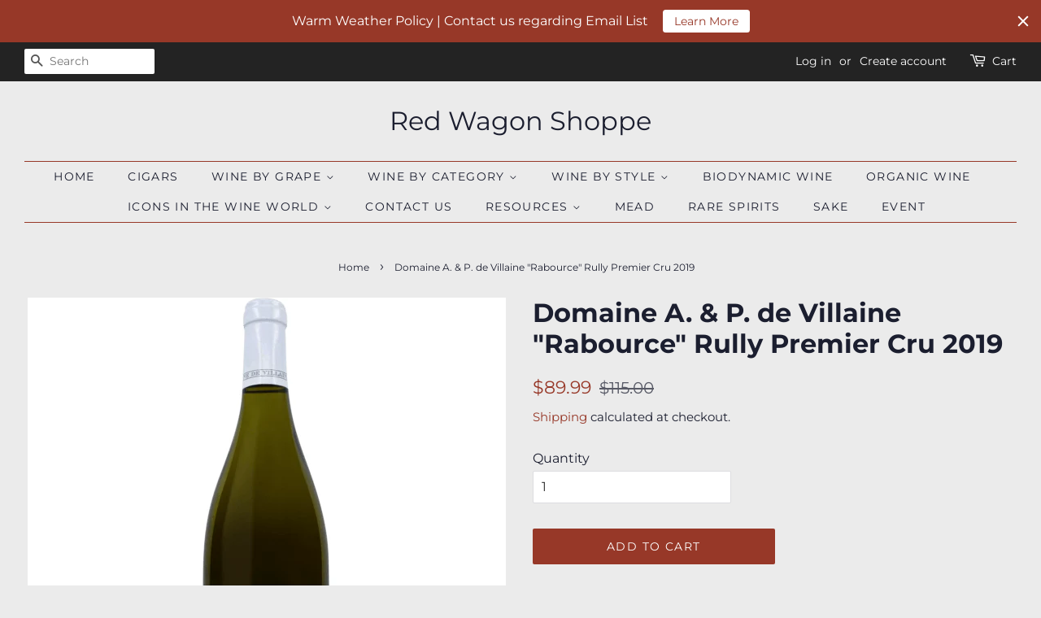

--- FILE ---
content_type: text/html; charset=utf-8
request_url: https://redwagonshoppe.com/products/domaine-a-p-de-villaine-rabource-rully-premier-cru-2019
body_size: 27906
content:
<!doctype html>
<html class="no-js">
<head>
	<!-- Added by AVADA SEO Suite -->
	
	<!-- /Added by AVADA SEO Suite -->

  <!-- Basic page needs ================================================== -->
  <meta charset="utf-8">
  <meta http-equiv="X-UA-Compatible" content="IE=edge,chrome=1">

  
  <link rel="shortcut icon" href="//redwagonshoppe.com/cdn/shop/files/favicon-32x32_32x32.png?v=1614352899" type="image/png" />
  

  <!-- Title and description ================================================== -->
  <title>
  Domaine A. &amp; P. de Villaine &quot;Rabource&quot; Rully Premier Cru 2019 &ndash; Red Wagon Shoppe
  </title>

  

  <!-- Social meta ================================================== -->
  <!-- /snippets/social-meta-tags.liquid -->




<meta property="og:site_name" content="Red Wagon Shoppe">
<meta property="og:url" content="https://redwagonshoppe.com/products/domaine-a-p-de-villaine-rabource-rully-premier-cru-2019">
<meta property="og:title" content="Domaine A. & P. de Villaine "Rabource" Rully Premier Cru 2019">
<meta property="og:type" content="product">
<meta property="og:description" content="Red Wagon Shoppe Fine Wine In the City of Rochester Hills.">

  <meta property="og:price:amount" content="89.99">
  <meta property="og:price:currency" content="USD">

<meta property="og:image" content="http://redwagonshoppe.com/cdn/shop/files/rbby_1200x1200.png?v=1739982401">
<meta property="og:image:secure_url" content="https://redwagonshoppe.com/cdn/shop/files/rbby_1200x1200.png?v=1739982401">


<meta name="twitter:card" content="summary_large_image">
<meta name="twitter:title" content="Domaine A. & P. de Villaine "Rabource" Rully Premier Cru 2019">
<meta name="twitter:description" content="Red Wagon Shoppe Fine Wine In the City of Rochester Hills.">


  <!-- Helpers ================================================== -->
  <link rel="canonical" href="https://redwagonshoppe.com/products/domaine-a-p-de-villaine-rabource-rully-premier-cru-2019">
  <meta name="viewport" content="width=device-width,initial-scale=1">
  <meta name="theme-color" content="#973828">

  <!-- CSS ================================================== -->
  <link href="//redwagonshoppe.com/cdn/shop/t/2/assets/timber.scss.css?v=53299940656304420781759259870" rel="stylesheet" type="text/css" media="all" />
  <link href="//redwagonshoppe.com/cdn/shop/t/2/assets/theme.scss.css?v=69037648198832446931759259869" rel="stylesheet" type="text/css" media="all" />

  <script>
    window.theme = window.theme || {};

    var theme = {
      strings: {
        addToCart: "Add to Cart",
        soldOut: "Sold Out",
        unavailable: "Unavailable",
        zoomClose: "Close (Esc)",
        zoomPrev: "Previous (Left arrow key)",
        zoomNext: "Next (Right arrow key)",
        addressError: "Error looking up that address",
        addressNoResults: "No results for that address",
        addressQueryLimit: "You have exceeded the Google API usage limit. Consider upgrading to a \u003ca href=\"https:\/\/developers.google.com\/maps\/premium\/usage-limits\"\u003ePremium Plan\u003c\/a\u003e.",
        authError: "There was a problem authenticating your Google Maps API Key."
      },
      settings: {
        // Adding some settings to allow the editor to update correctly when they are changed
        enableWideLayout: true,
        typeAccentTransform: true,
        typeAccentSpacing: true,
        baseFontSize: '16px',
        headerBaseFontSize: '32px',
        accentFontSize: '14px'
      },
      variables: {
        mediaQueryMedium: 'screen and (max-width: 768px)',
        bpSmall: false
      },
      moneyFormat: "${{amount}}"
    }

    document.documentElement.className = document.documentElement.className.replace('no-js', 'supports-js');
  </script>

  <!-- Header hook for plugins ================================================== -->
  <style>.spf-filter-loading #gf-products > *:not(.spf-product--skeleton){visibility: hidden; opacity: 0}</style>
<script>
  document.getElementsByTagName('html')[0].classList.add('spf-filter-loading');
  window.addEventListener("globoFilterRenderCompleted",function(e){document.getElementsByTagName('html')[0].classList.remove('spf-filter-loading')})
  window.sortByRelevance = false;
  window.moneyFormat = "${{amount}}";
  window.GloboMoneyFormat = "${{amount}}";
  window.GloboMoneyWithCurrencyFormat = "${{amount}} USD";
  window.filterPriceRate = 1;
  window.filterPriceAdjustment = 1;

  window.shopCurrency = "USD";
  window.currentCurrency = "USD";

  window.isMultiCurrency = false;
  window.assetsUrl = '//redwagonshoppe.com/cdn/shop/t/2/assets/';
  window.filesUrl = '//redwagonshoppe.com/cdn/shop/files/';
  var page_id = 0;
  var GloboFilterConfig = {
    api: {
      filterUrl: "https://filter-v1.globosoftware.net/filter",
      searchUrl: "https://filter-v1.globosoftware.net/search",
      url: "https://filter-v1.globosoftware.net",
    },
    shop: {
      name: "Red Wagon Shoppe",
      url: "https://redwagonshoppe.com",
      domain: "red-wagon2.myshopify.com",
      is_multicurrency: false,
      currency: "USD",
      cur_currency: "USD",
      cur_locale: "en",
      locale: "en",
      country_code: "US",
      product_image: {width: 500, height: 500},
      no_image_url: "https://cdn.shopify.com/s/images/themes/product-1.png",
      themeStoreId: 380,
      swatches:  [],
      newUrlStruct: false,
      translation: {"default":{"search":{"suggestions":"Suggestions","collections":"Collections","pages":"Pages","products":"Products","view_all":"Search for","not_found":"Sorry, nothing found for"},"filter":{"filter_by":"Filter By","clear_all":"Clear All","clear":"Clear","in_stock":"In Stock","out_of_stock":"Out of Stock","ready_to_ship":"Ready to ship"},"sort":{"sort_by":"Sort By","manually":"Featured","availability_in_stock_first":"Availability","best_selling":"Best Selling","alphabetically_a_z":"Alphabetically, A-Z","alphabetically_z_a":"Alphabetically, Z-A","price_low_to_high":"Price, low to high","price_high_to_low":"Price, high to low","date_new_to_old":"Date, new to old","date_old_to_new":"Date, old to new","sale_off":"% Sale off"},"product":{"add_to_cart":"Add to cart","unavailable":"Unavailable","sold_out":"Sold out","sale":"Sale","load_more":"Load more","limit":"Show"},"labels":{"country":"Country","grape-type":"Grape Type","rating":"Rating","type":"Type","price":"Price"}}},
      redirects: null,
      images: ["password-page-background.jpg"],
      settings: {"enable_wide_layout":true,"color_topbar_bg":"#232323","color_body_bg":"#ebebeb","color_footer_bg":"#232323","color_borders":"#973828","color_primary":"#973828","color_button_primary_text":"#ffffff","color_topbar_text":"#ffffff","color_header_text":"#1b1e2f","color_body_text":"#1b1e2f","color_footer_text":"#f2f0ee","color_footer_social_link":"#f2f0ee","type_base_family":{"error":"json not allowed for this object"},"type_base_size":"16px","type_header_family":{"error":"json not allowed for this object"},"type_header_size":"32px","type_accent_family":{"error":"json not allowed for this object"},"type_accent_size":"14px","type_accent_transform":true,"type_accent_spacing":true,"favicon":"\/\/redwagonshoppe.com\/cdn\/shop\/files\/favicon-32x32.png?v=1614352899","share_image":null,"social_twitter_link":"","social_facebook_link":"https:\/\/www.facebook.com\/The-Red-Wagon-Shoppe-Rochester-Location-135576296506260\/","social_pinterest_link":"","social_google_plus_link":"","social_instagram_link":"https:\/\/www.instagram.com\/redwagon_rochester\/","social_snapchat_link":"","social_tumblr_link":"","social_youtube_link":"","social_vimeo_link":"","social_fancy_link":"","social_rss_link":"","share_facebook":false,"share_twitter":false,"share_pinterest":false,"social_sharing_style":"normal","checkout_header_image":null,"checkout_logo_image":null,"checkout_logo_position":"left","checkout_logo_size":"medium","checkout_body_background_image":null,"checkout_body_background_color":"#ffffff","checkout_input_background_color_mode":"white","checkout_sidebar_background_image":null,"checkout_sidebar_background_color":"#fafafa","checkout_heading_font":"Helvetica Neue","checkout_body_font":"Helvetica Neue","checkout_accent_color":"#973828","checkout_button_color":"#973828","checkout_error_color":"#e42c00","collections_center_grid_link":false,"customer_layout":"customer_area"},
      home_filter: false,
      page: "product",
      layout: "app"
    },
    taxes: null,
    special_countries: null,
    adjustments: null,

    year_make_model: {
      id: null
    },
    filter: {
      id: {"default":0,"208663707806":23099,"208663806110":23100}[page_id] || {"default":0,"208663707806":23099,"208663806110":23100}['default'] || 0,
      layout: 1,
      showCount: 1,
      isLoadMore: 0,
      filter_on_search_page: false
    },
    search:{
      enable: true,
      zero_character_suggestion: false,
      layout: 1,
    },
    collection: {
      id:0,
      handle:'',
      sort: 'best-selling',
      tags: null,
      vendor: null,
      type: null,
      term: null,
      limit: 12,
      products_count: 0,
      excludeTags: null
    },
    customer: false,
    selector: {
      sortBy: '.collection-sorting',
      pagination: '.pagination:first, .paginate:first, .pagination-custom:first, #pagination:first, #gf_pagination_wrap',
      products: '.grid.grid-collage'
    }
  };

</script>
<script defer src="//redwagonshoppe.com/cdn/shop/t/2/assets/v5.globo.filter.lib.js?v=109405183196511939431646273222"></script>

<link rel="preload stylesheet" href="//redwagonshoppe.com/cdn/shop/t/2/assets/v5.globo.search.css?2579" as="style">




<script>window.performance && window.performance.mark && window.performance.mark('shopify.content_for_header.start');</script><meta id="shopify-digital-wallet" name="shopify-digital-wallet" content="/43882545310/digital_wallets/dialog">
<meta name="shopify-checkout-api-token" content="6cadcc78e9db481990c2659a80f1646b">
<meta id="in-context-paypal-metadata" data-shop-id="43882545310" data-venmo-supported="true" data-environment="production" data-locale="en_US" data-paypal-v4="true" data-currency="USD">
<link rel="alternate" type="application/json+oembed" href="https://redwagonshoppe.com/products/domaine-a-p-de-villaine-rabource-rully-premier-cru-2019.oembed">
<script async="async" src="/checkouts/internal/preloads.js?locale=en-US"></script>
<script id="shopify-features" type="application/json">{"accessToken":"6cadcc78e9db481990c2659a80f1646b","betas":["rich-media-storefront-analytics"],"domain":"redwagonshoppe.com","predictiveSearch":true,"shopId":43882545310,"locale":"en"}</script>
<script>var Shopify = Shopify || {};
Shopify.shop = "red-wagon2.myshopify.com";
Shopify.locale = "en";
Shopify.currency = {"active":"USD","rate":"1.0"};
Shopify.country = "US";
Shopify.theme = {"name":"Minimal","id":105499295902,"schema_name":"Minimal","schema_version":"11.7.20","theme_store_id":380,"role":"main"};
Shopify.theme.handle = "null";
Shopify.theme.style = {"id":null,"handle":null};
Shopify.cdnHost = "redwagonshoppe.com/cdn";
Shopify.routes = Shopify.routes || {};
Shopify.routes.root = "/";</script>
<script type="module">!function(o){(o.Shopify=o.Shopify||{}).modules=!0}(window);</script>
<script>!function(o){function n(){var o=[];function n(){o.push(Array.prototype.slice.apply(arguments))}return n.q=o,n}var t=o.Shopify=o.Shopify||{};t.loadFeatures=n(),t.autoloadFeatures=n()}(window);</script>
<script id="shop-js-analytics" type="application/json">{"pageType":"product"}</script>
<script defer="defer" async type="module" src="//redwagonshoppe.com/cdn/shopifycloud/shop-js/modules/v2/client.init-shop-cart-sync_DlSlHazZ.en.esm.js"></script>
<script defer="defer" async type="module" src="//redwagonshoppe.com/cdn/shopifycloud/shop-js/modules/v2/chunk.common_D16XZWos.esm.js"></script>
<script type="module">
  await import("//redwagonshoppe.com/cdn/shopifycloud/shop-js/modules/v2/client.init-shop-cart-sync_DlSlHazZ.en.esm.js");
await import("//redwagonshoppe.com/cdn/shopifycloud/shop-js/modules/v2/chunk.common_D16XZWos.esm.js");

  window.Shopify.SignInWithShop?.initShopCartSync?.({"fedCMEnabled":true,"windoidEnabled":true});

</script>
<script>(function() {
  var isLoaded = false;
  function asyncLoad() {
    if (isLoaded) return;
    isLoaded = true;
    var urls = ["https:\/\/tnc-app.herokuapp.com\/get_script\/f8191840c89511eaa4f126901bdfb275.js?shop=red-wagon2.myshopify.com","https:\/\/cdn.shopify.com\/s\/files\/1\/0438\/8254\/5310\/t\/2\/assets\/globo.filter.init.js?shop=red-wagon2.myshopify.com","https:\/\/cdn.shopify.com\/s\/files\/1\/0438\/8254\/5310\/t\/2\/assets\/globo.formbuilder.init.js?v=1595037969\u0026shop=red-wagon2.myshopify.com","\/\/www.powr.io\/powr.js?powr-token=red-wagon2.myshopify.com\u0026external-type=shopify\u0026shop=red-wagon2.myshopify.com","https:\/\/evey-files.s3.amazonaws.com\/js\/online_store.js?shop=red-wagon2.myshopify.com","https:\/\/cdn.hextom.com\/js\/quickannouncementbar.js?shop=red-wagon2.myshopify.com"];
    for (var i = 0; i < urls.length; i++) {
      var s = document.createElement('script');
      s.type = 'text/javascript';
      s.async = true;
      s.src = urls[i];
      var x = document.getElementsByTagName('script')[0];
      x.parentNode.insertBefore(s, x);
    }
  };
  if(window.attachEvent) {
    window.attachEvent('onload', asyncLoad);
  } else {
    window.addEventListener('load', asyncLoad, false);
  }
})();</script>
<script id="__st">var __st={"a":43882545310,"offset":-18000,"reqid":"27215968-f7ae-494a-984a-c76435be00b6-1768578099","pageurl":"redwagonshoppe.com\/products\/domaine-a-p-de-villaine-rabource-rully-premier-cru-2019","u":"db5648755cbb","p":"product","rtyp":"product","rid":7925816656113};</script>
<script>window.ShopifyPaypalV4VisibilityTracking = true;</script>
<script id="captcha-bootstrap">!function(){'use strict';const t='contact',e='account',n='new_comment',o=[[t,t],['blogs',n],['comments',n],[t,'customer']],c=[[e,'customer_login'],[e,'guest_login'],[e,'recover_customer_password'],[e,'create_customer']],r=t=>t.map((([t,e])=>`form[action*='/${t}']:not([data-nocaptcha='true']) input[name='form_type'][value='${e}']`)).join(','),a=t=>()=>t?[...document.querySelectorAll(t)].map((t=>t.form)):[];function s(){const t=[...o],e=r(t);return a(e)}const i='password',u='form_key',d=['recaptcha-v3-token','g-recaptcha-response','h-captcha-response',i],f=()=>{try{return window.sessionStorage}catch{return}},m='__shopify_v',_=t=>t.elements[u];function p(t,e,n=!1){try{const o=window.sessionStorage,c=JSON.parse(o.getItem(e)),{data:r}=function(t){const{data:e,action:n}=t;return t[m]||n?{data:e,action:n}:{data:t,action:n}}(c);for(const[e,n]of Object.entries(r))t.elements[e]&&(t.elements[e].value=n);n&&o.removeItem(e)}catch(o){console.error('form repopulation failed',{error:o})}}const l='form_type',E='cptcha';function T(t){t.dataset[E]=!0}const w=window,h=w.document,L='Shopify',v='ce_forms',y='captcha';let A=!1;((t,e)=>{const n=(g='f06e6c50-85a8-45c8-87d0-21a2b65856fe',I='https://cdn.shopify.com/shopifycloud/storefront-forms-hcaptcha/ce_storefront_forms_captcha_hcaptcha.v1.5.2.iife.js',D={infoText:'Protected by hCaptcha',privacyText:'Privacy',termsText:'Terms'},(t,e,n)=>{const o=w[L][v],c=o.bindForm;if(c)return c(t,g,e,D).then(n);var r;o.q.push([[t,g,e,D],n]),r=I,A||(h.body.append(Object.assign(h.createElement('script'),{id:'captcha-provider',async:!0,src:r})),A=!0)});var g,I,D;w[L]=w[L]||{},w[L][v]=w[L][v]||{},w[L][v].q=[],w[L][y]=w[L][y]||{},w[L][y].protect=function(t,e){n(t,void 0,e),T(t)},Object.freeze(w[L][y]),function(t,e,n,w,h,L){const[v,y,A,g]=function(t,e,n){const i=e?o:[],u=t?c:[],d=[...i,...u],f=r(d),m=r(i),_=r(d.filter((([t,e])=>n.includes(e))));return[a(f),a(m),a(_),s()]}(w,h,L),I=t=>{const e=t.target;return e instanceof HTMLFormElement?e:e&&e.form},D=t=>v().includes(t);t.addEventListener('submit',(t=>{const e=I(t);if(!e)return;const n=D(e)&&!e.dataset.hcaptchaBound&&!e.dataset.recaptchaBound,o=_(e),c=g().includes(e)&&(!o||!o.value);(n||c)&&t.preventDefault(),c&&!n&&(function(t){try{if(!f())return;!function(t){const e=f();if(!e)return;const n=_(t);if(!n)return;const o=n.value;o&&e.removeItem(o)}(t);const e=Array.from(Array(32),(()=>Math.random().toString(36)[2])).join('');!function(t,e){_(t)||t.append(Object.assign(document.createElement('input'),{type:'hidden',name:u})),t.elements[u].value=e}(t,e),function(t,e){const n=f();if(!n)return;const o=[...t.querySelectorAll(`input[type='${i}']`)].map((({name:t})=>t)),c=[...d,...o],r={};for(const[a,s]of new FormData(t).entries())c.includes(a)||(r[a]=s);n.setItem(e,JSON.stringify({[m]:1,action:t.action,data:r}))}(t,e)}catch(e){console.error('failed to persist form',e)}}(e),e.submit())}));const S=(t,e)=>{t&&!t.dataset[E]&&(n(t,e.some((e=>e===t))),T(t))};for(const o of['focusin','change'])t.addEventListener(o,(t=>{const e=I(t);D(e)&&S(e,y())}));const B=e.get('form_key'),M=e.get(l),P=B&&M;t.addEventListener('DOMContentLoaded',(()=>{const t=y();if(P)for(const e of t)e.elements[l].value===M&&p(e,B);[...new Set([...A(),...v().filter((t=>'true'===t.dataset.shopifyCaptcha))])].forEach((e=>S(e,t)))}))}(h,new URLSearchParams(w.location.search),n,t,e,['guest_login'])})(!0,!0)}();</script>
<script integrity="sha256-4kQ18oKyAcykRKYeNunJcIwy7WH5gtpwJnB7kiuLZ1E=" data-source-attribution="shopify.loadfeatures" defer="defer" src="//redwagonshoppe.com/cdn/shopifycloud/storefront/assets/storefront/load_feature-a0a9edcb.js" crossorigin="anonymous"></script>
<script data-source-attribution="shopify.dynamic_checkout.dynamic.init">var Shopify=Shopify||{};Shopify.PaymentButton=Shopify.PaymentButton||{isStorefrontPortableWallets:!0,init:function(){window.Shopify.PaymentButton.init=function(){};var t=document.createElement("script");t.src="https://redwagonshoppe.com/cdn/shopifycloud/portable-wallets/latest/portable-wallets.en.js",t.type="module",document.head.appendChild(t)}};
</script>
<script data-source-attribution="shopify.dynamic_checkout.buyer_consent">
  function portableWalletsHideBuyerConsent(e){var t=document.getElementById("shopify-buyer-consent"),n=document.getElementById("shopify-subscription-policy-button");t&&n&&(t.classList.add("hidden"),t.setAttribute("aria-hidden","true"),n.removeEventListener("click",e))}function portableWalletsShowBuyerConsent(e){var t=document.getElementById("shopify-buyer-consent"),n=document.getElementById("shopify-subscription-policy-button");t&&n&&(t.classList.remove("hidden"),t.removeAttribute("aria-hidden"),n.addEventListener("click",e))}window.Shopify?.PaymentButton&&(window.Shopify.PaymentButton.hideBuyerConsent=portableWalletsHideBuyerConsent,window.Shopify.PaymentButton.showBuyerConsent=portableWalletsShowBuyerConsent);
</script>
<script data-source-attribution="shopify.dynamic_checkout.cart.bootstrap">document.addEventListener("DOMContentLoaded",(function(){function t(){return document.querySelector("shopify-accelerated-checkout-cart, shopify-accelerated-checkout")}if(t())Shopify.PaymentButton.init();else{new MutationObserver((function(e,n){t()&&(Shopify.PaymentButton.init(),n.disconnect())})).observe(document.body,{childList:!0,subtree:!0})}}));
</script>
<link id="shopify-accelerated-checkout-styles" rel="stylesheet" media="screen" href="https://redwagonshoppe.com/cdn/shopifycloud/portable-wallets/latest/accelerated-checkout-backwards-compat.css" crossorigin="anonymous">
<style id="shopify-accelerated-checkout-cart">
        #shopify-buyer-consent {
  margin-top: 1em;
  display: inline-block;
  width: 100%;
}

#shopify-buyer-consent.hidden {
  display: none;
}

#shopify-subscription-policy-button {
  background: none;
  border: none;
  padding: 0;
  text-decoration: underline;
  font-size: inherit;
  cursor: pointer;
}

#shopify-subscription-policy-button::before {
  box-shadow: none;
}

      </style>

<script>window.performance && window.performance.mark && window.performance.mark('shopify.content_for_header.end');</script>

  <script src="//redwagonshoppe.com/cdn/shop/t/2/assets/jquery-2.2.3.min.js?v=58211863146907186831595019350" type="text/javascript"></script>

  <script src="//redwagonshoppe.com/cdn/shop/t/2/assets/lazysizes.min.js?v=155223123402716617051595019350" async="async"></script>

  
  

<link href="https://monorail-edge.shopifysvc.com" rel="dns-prefetch">
<script>(function(){if ("sendBeacon" in navigator && "performance" in window) {try {var session_token_from_headers = performance.getEntriesByType('navigation')[0].serverTiming.find(x => x.name == '_s').description;} catch {var session_token_from_headers = undefined;}var session_cookie_matches = document.cookie.match(/_shopify_s=([^;]*)/);var session_token_from_cookie = session_cookie_matches && session_cookie_matches.length === 2 ? session_cookie_matches[1] : "";var session_token = session_token_from_headers || session_token_from_cookie || "";function handle_abandonment_event(e) {var entries = performance.getEntries().filter(function(entry) {return /monorail-edge.shopifysvc.com/.test(entry.name);});if (!window.abandonment_tracked && entries.length === 0) {window.abandonment_tracked = true;var currentMs = Date.now();var navigation_start = performance.timing.navigationStart;var payload = {shop_id: 43882545310,url: window.location.href,navigation_start,duration: currentMs - navigation_start,session_token,page_type: "product"};window.navigator.sendBeacon("https://monorail-edge.shopifysvc.com/v1/produce", JSON.stringify({schema_id: "online_store_buyer_site_abandonment/1.1",payload: payload,metadata: {event_created_at_ms: currentMs,event_sent_at_ms: currentMs}}));}}window.addEventListener('pagehide', handle_abandonment_event);}}());</script>
<script id="web-pixels-manager-setup">(function e(e,d,r,n,o){if(void 0===o&&(o={}),!Boolean(null===(a=null===(i=window.Shopify)||void 0===i?void 0:i.analytics)||void 0===a?void 0:a.replayQueue)){var i,a;window.Shopify=window.Shopify||{};var t=window.Shopify;t.analytics=t.analytics||{};var s=t.analytics;s.replayQueue=[],s.publish=function(e,d,r){return s.replayQueue.push([e,d,r]),!0};try{self.performance.mark("wpm:start")}catch(e){}var l=function(){var e={modern:/Edge?\/(1{2}[4-9]|1[2-9]\d|[2-9]\d{2}|\d{4,})\.\d+(\.\d+|)|Firefox\/(1{2}[4-9]|1[2-9]\d|[2-9]\d{2}|\d{4,})\.\d+(\.\d+|)|Chrom(ium|e)\/(9{2}|\d{3,})\.\d+(\.\d+|)|(Maci|X1{2}).+ Version\/(15\.\d+|(1[6-9]|[2-9]\d|\d{3,})\.\d+)([,.]\d+|)( \(\w+\)|)( Mobile\/\w+|) Safari\/|Chrome.+OPR\/(9{2}|\d{3,})\.\d+\.\d+|(CPU[ +]OS|iPhone[ +]OS|CPU[ +]iPhone|CPU IPhone OS|CPU iPad OS)[ +]+(15[._]\d+|(1[6-9]|[2-9]\d|\d{3,})[._]\d+)([._]\d+|)|Android:?[ /-](13[3-9]|1[4-9]\d|[2-9]\d{2}|\d{4,})(\.\d+|)(\.\d+|)|Android.+Firefox\/(13[5-9]|1[4-9]\d|[2-9]\d{2}|\d{4,})\.\d+(\.\d+|)|Android.+Chrom(ium|e)\/(13[3-9]|1[4-9]\d|[2-9]\d{2}|\d{4,})\.\d+(\.\d+|)|SamsungBrowser\/([2-9]\d|\d{3,})\.\d+/,legacy:/Edge?\/(1[6-9]|[2-9]\d|\d{3,})\.\d+(\.\d+|)|Firefox\/(5[4-9]|[6-9]\d|\d{3,})\.\d+(\.\d+|)|Chrom(ium|e)\/(5[1-9]|[6-9]\d|\d{3,})\.\d+(\.\d+|)([\d.]+$|.*Safari\/(?![\d.]+ Edge\/[\d.]+$))|(Maci|X1{2}).+ Version\/(10\.\d+|(1[1-9]|[2-9]\d|\d{3,})\.\d+)([,.]\d+|)( \(\w+\)|)( Mobile\/\w+|) Safari\/|Chrome.+OPR\/(3[89]|[4-9]\d|\d{3,})\.\d+\.\d+|(CPU[ +]OS|iPhone[ +]OS|CPU[ +]iPhone|CPU IPhone OS|CPU iPad OS)[ +]+(10[._]\d+|(1[1-9]|[2-9]\d|\d{3,})[._]\d+)([._]\d+|)|Android:?[ /-](13[3-9]|1[4-9]\d|[2-9]\d{2}|\d{4,})(\.\d+|)(\.\d+|)|Mobile Safari.+OPR\/([89]\d|\d{3,})\.\d+\.\d+|Android.+Firefox\/(13[5-9]|1[4-9]\d|[2-9]\d{2}|\d{4,})\.\d+(\.\d+|)|Android.+Chrom(ium|e)\/(13[3-9]|1[4-9]\d|[2-9]\d{2}|\d{4,})\.\d+(\.\d+|)|Android.+(UC? ?Browser|UCWEB|U3)[ /]?(15\.([5-9]|\d{2,})|(1[6-9]|[2-9]\d|\d{3,})\.\d+)\.\d+|SamsungBrowser\/(5\.\d+|([6-9]|\d{2,})\.\d+)|Android.+MQ{2}Browser\/(14(\.(9|\d{2,})|)|(1[5-9]|[2-9]\d|\d{3,})(\.\d+|))(\.\d+|)|K[Aa][Ii]OS\/(3\.\d+|([4-9]|\d{2,})\.\d+)(\.\d+|)/},d=e.modern,r=e.legacy,n=navigator.userAgent;return n.match(d)?"modern":n.match(r)?"legacy":"unknown"}(),u="modern"===l?"modern":"legacy",c=(null!=n?n:{modern:"",legacy:""})[u],f=function(e){return[e.baseUrl,"/wpm","/b",e.hashVersion,"modern"===e.buildTarget?"m":"l",".js"].join("")}({baseUrl:d,hashVersion:r,buildTarget:u}),m=function(e){var d=e.version,r=e.bundleTarget,n=e.surface,o=e.pageUrl,i=e.monorailEndpoint;return{emit:function(e){var a=e.status,t=e.errorMsg,s=(new Date).getTime(),l=JSON.stringify({metadata:{event_sent_at_ms:s},events:[{schema_id:"web_pixels_manager_load/3.1",payload:{version:d,bundle_target:r,page_url:o,status:a,surface:n,error_msg:t},metadata:{event_created_at_ms:s}}]});if(!i)return console&&console.warn&&console.warn("[Web Pixels Manager] No Monorail endpoint provided, skipping logging."),!1;try{return self.navigator.sendBeacon.bind(self.navigator)(i,l)}catch(e){}var u=new XMLHttpRequest;try{return u.open("POST",i,!0),u.setRequestHeader("Content-Type","text/plain"),u.send(l),!0}catch(e){return console&&console.warn&&console.warn("[Web Pixels Manager] Got an unhandled error while logging to Monorail."),!1}}}}({version:r,bundleTarget:l,surface:e.surface,pageUrl:self.location.href,monorailEndpoint:e.monorailEndpoint});try{o.browserTarget=l,function(e){var d=e.src,r=e.async,n=void 0===r||r,o=e.onload,i=e.onerror,a=e.sri,t=e.scriptDataAttributes,s=void 0===t?{}:t,l=document.createElement("script"),u=document.querySelector("head"),c=document.querySelector("body");if(l.async=n,l.src=d,a&&(l.integrity=a,l.crossOrigin="anonymous"),s)for(var f in s)if(Object.prototype.hasOwnProperty.call(s,f))try{l.dataset[f]=s[f]}catch(e){}if(o&&l.addEventListener("load",o),i&&l.addEventListener("error",i),u)u.appendChild(l);else{if(!c)throw new Error("Did not find a head or body element to append the script");c.appendChild(l)}}({src:f,async:!0,onload:function(){if(!function(){var e,d;return Boolean(null===(d=null===(e=window.Shopify)||void 0===e?void 0:e.analytics)||void 0===d?void 0:d.initialized)}()){var d=window.webPixelsManager.init(e)||void 0;if(d){var r=window.Shopify.analytics;r.replayQueue.forEach((function(e){var r=e[0],n=e[1],o=e[2];d.publishCustomEvent(r,n,o)})),r.replayQueue=[],r.publish=d.publishCustomEvent,r.visitor=d.visitor,r.initialized=!0}}},onerror:function(){return m.emit({status:"failed",errorMsg:"".concat(f," has failed to load")})},sri:function(e){var d=/^sha384-[A-Za-z0-9+/=]+$/;return"string"==typeof e&&d.test(e)}(c)?c:"",scriptDataAttributes:o}),m.emit({status:"loading"})}catch(e){m.emit({status:"failed",errorMsg:(null==e?void 0:e.message)||"Unknown error"})}}})({shopId: 43882545310,storefrontBaseUrl: "https://redwagonshoppe.com",extensionsBaseUrl: "https://extensions.shopifycdn.com/cdn/shopifycloud/web-pixels-manager",monorailEndpoint: "https://monorail-edge.shopifysvc.com/unstable/produce_batch",surface: "storefront-renderer",enabledBetaFlags: ["2dca8a86"],webPixelsConfigList: [{"id":"shopify-app-pixel","configuration":"{}","eventPayloadVersion":"v1","runtimeContext":"STRICT","scriptVersion":"0450","apiClientId":"shopify-pixel","type":"APP","privacyPurposes":["ANALYTICS","MARKETING"]},{"id":"shopify-custom-pixel","eventPayloadVersion":"v1","runtimeContext":"LAX","scriptVersion":"0450","apiClientId":"shopify-pixel","type":"CUSTOM","privacyPurposes":["ANALYTICS","MARKETING"]}],isMerchantRequest: false,initData: {"shop":{"name":"Red Wagon Shoppe","paymentSettings":{"currencyCode":"USD"},"myshopifyDomain":"red-wagon2.myshopify.com","countryCode":"US","storefrontUrl":"https:\/\/redwagonshoppe.com"},"customer":null,"cart":null,"checkout":null,"productVariants":[{"price":{"amount":89.99,"currencyCode":"USD"},"product":{"title":"Domaine A. \u0026 P. de Villaine \"Rabource\" Rully Premier Cru 2019","vendor":"Red Wagon Shoppe","id":"7925816656113","untranslatedTitle":"Domaine A. \u0026 P. de Villaine \"Rabource\" Rully Premier Cru 2019","url":"\/products\/domaine-a-p-de-villaine-rabource-rully-premier-cru-2019","type":"Wine"},"id":"43725560643825","image":{"src":"\/\/redwagonshoppe.com\/cdn\/shop\/files\/rbby.png?v=1739982401"},"sku":"","title":"Default Title","untranslatedTitle":"Default Title"}],"purchasingCompany":null},},"https://redwagonshoppe.com/cdn","fcfee988w5aeb613cpc8e4bc33m6693e112",{"modern":"","legacy":""},{"shopId":"43882545310","storefrontBaseUrl":"https:\/\/redwagonshoppe.com","extensionBaseUrl":"https:\/\/extensions.shopifycdn.com\/cdn\/shopifycloud\/web-pixels-manager","surface":"storefront-renderer","enabledBetaFlags":"[\"2dca8a86\"]","isMerchantRequest":"false","hashVersion":"fcfee988w5aeb613cpc8e4bc33m6693e112","publish":"custom","events":"[[\"page_viewed\",{}],[\"product_viewed\",{\"productVariant\":{\"price\":{\"amount\":89.99,\"currencyCode\":\"USD\"},\"product\":{\"title\":\"Domaine A. \u0026 P. de Villaine \\\"Rabource\\\" Rully Premier Cru 2019\",\"vendor\":\"Red Wagon Shoppe\",\"id\":\"7925816656113\",\"untranslatedTitle\":\"Domaine A. \u0026 P. de Villaine \\\"Rabource\\\" Rully Premier Cru 2019\",\"url\":\"\/products\/domaine-a-p-de-villaine-rabource-rully-premier-cru-2019\",\"type\":\"Wine\"},\"id\":\"43725560643825\",\"image\":{\"src\":\"\/\/redwagonshoppe.com\/cdn\/shop\/files\/rbby.png?v=1739982401\"},\"sku\":\"\",\"title\":\"Default Title\",\"untranslatedTitle\":\"Default Title\"}}]]"});</script><script>
  window.ShopifyAnalytics = window.ShopifyAnalytics || {};
  window.ShopifyAnalytics.meta = window.ShopifyAnalytics.meta || {};
  window.ShopifyAnalytics.meta.currency = 'USD';
  var meta = {"product":{"id":7925816656113,"gid":"gid:\/\/shopify\/Product\/7925816656113","vendor":"Red Wagon Shoppe","type":"Wine","handle":"domaine-a-p-de-villaine-rabource-rully-premier-cru-2019","variants":[{"id":43725560643825,"price":8999,"name":"Domaine A. \u0026 P. de Villaine \"Rabource\" Rully Premier Cru 2019","public_title":null,"sku":""}],"remote":false},"page":{"pageType":"product","resourceType":"product","resourceId":7925816656113,"requestId":"27215968-f7ae-494a-984a-c76435be00b6-1768578099"}};
  for (var attr in meta) {
    window.ShopifyAnalytics.meta[attr] = meta[attr];
  }
</script>
<script class="analytics">
  (function () {
    var customDocumentWrite = function(content) {
      var jquery = null;

      if (window.jQuery) {
        jquery = window.jQuery;
      } else if (window.Checkout && window.Checkout.$) {
        jquery = window.Checkout.$;
      }

      if (jquery) {
        jquery('body').append(content);
      }
    };

    var hasLoggedConversion = function(token) {
      if (token) {
        return document.cookie.indexOf('loggedConversion=' + token) !== -1;
      }
      return false;
    }

    var setCookieIfConversion = function(token) {
      if (token) {
        var twoMonthsFromNow = new Date(Date.now());
        twoMonthsFromNow.setMonth(twoMonthsFromNow.getMonth() + 2);

        document.cookie = 'loggedConversion=' + token + '; expires=' + twoMonthsFromNow;
      }
    }

    var trekkie = window.ShopifyAnalytics.lib = window.trekkie = window.trekkie || [];
    if (trekkie.integrations) {
      return;
    }
    trekkie.methods = [
      'identify',
      'page',
      'ready',
      'track',
      'trackForm',
      'trackLink'
    ];
    trekkie.factory = function(method) {
      return function() {
        var args = Array.prototype.slice.call(arguments);
        args.unshift(method);
        trekkie.push(args);
        return trekkie;
      };
    };
    for (var i = 0; i < trekkie.methods.length; i++) {
      var key = trekkie.methods[i];
      trekkie[key] = trekkie.factory(key);
    }
    trekkie.load = function(config) {
      trekkie.config = config || {};
      trekkie.config.initialDocumentCookie = document.cookie;
      var first = document.getElementsByTagName('script')[0];
      var script = document.createElement('script');
      script.type = 'text/javascript';
      script.onerror = function(e) {
        var scriptFallback = document.createElement('script');
        scriptFallback.type = 'text/javascript';
        scriptFallback.onerror = function(error) {
                var Monorail = {
      produce: function produce(monorailDomain, schemaId, payload) {
        var currentMs = new Date().getTime();
        var event = {
          schema_id: schemaId,
          payload: payload,
          metadata: {
            event_created_at_ms: currentMs,
            event_sent_at_ms: currentMs
          }
        };
        return Monorail.sendRequest("https://" + monorailDomain + "/v1/produce", JSON.stringify(event));
      },
      sendRequest: function sendRequest(endpointUrl, payload) {
        // Try the sendBeacon API
        if (window && window.navigator && typeof window.navigator.sendBeacon === 'function' && typeof window.Blob === 'function' && !Monorail.isIos12()) {
          var blobData = new window.Blob([payload], {
            type: 'text/plain'
          });

          if (window.navigator.sendBeacon(endpointUrl, blobData)) {
            return true;
          } // sendBeacon was not successful

        } // XHR beacon

        var xhr = new XMLHttpRequest();

        try {
          xhr.open('POST', endpointUrl);
          xhr.setRequestHeader('Content-Type', 'text/plain');
          xhr.send(payload);
        } catch (e) {
          console.log(e);
        }

        return false;
      },
      isIos12: function isIos12() {
        return window.navigator.userAgent.lastIndexOf('iPhone; CPU iPhone OS 12_') !== -1 || window.navigator.userAgent.lastIndexOf('iPad; CPU OS 12_') !== -1;
      }
    };
    Monorail.produce('monorail-edge.shopifysvc.com',
      'trekkie_storefront_load_errors/1.1',
      {shop_id: 43882545310,
      theme_id: 105499295902,
      app_name: "storefront",
      context_url: window.location.href,
      source_url: "//redwagonshoppe.com/cdn/s/trekkie.storefront.cd680fe47e6c39ca5d5df5f0a32d569bc48c0f27.min.js"});

        };
        scriptFallback.async = true;
        scriptFallback.src = '//redwagonshoppe.com/cdn/s/trekkie.storefront.cd680fe47e6c39ca5d5df5f0a32d569bc48c0f27.min.js';
        first.parentNode.insertBefore(scriptFallback, first);
      };
      script.async = true;
      script.src = '//redwagonshoppe.com/cdn/s/trekkie.storefront.cd680fe47e6c39ca5d5df5f0a32d569bc48c0f27.min.js';
      first.parentNode.insertBefore(script, first);
    };
    trekkie.load(
      {"Trekkie":{"appName":"storefront","development":false,"defaultAttributes":{"shopId":43882545310,"isMerchantRequest":null,"themeId":105499295902,"themeCityHash":"12616244695747099111","contentLanguage":"en","currency":"USD","eventMetadataId":"3e681a80-cfb4-4f80-b9e4-e4f73f279a0b"},"isServerSideCookieWritingEnabled":true,"monorailRegion":"shop_domain","enabledBetaFlags":["65f19447"]},"Session Attribution":{},"S2S":{"facebookCapiEnabled":false,"source":"trekkie-storefront-renderer","apiClientId":580111}}
    );

    var loaded = false;
    trekkie.ready(function() {
      if (loaded) return;
      loaded = true;

      window.ShopifyAnalytics.lib = window.trekkie;

      var originalDocumentWrite = document.write;
      document.write = customDocumentWrite;
      try { window.ShopifyAnalytics.merchantGoogleAnalytics.call(this); } catch(error) {};
      document.write = originalDocumentWrite;

      window.ShopifyAnalytics.lib.page(null,{"pageType":"product","resourceType":"product","resourceId":7925816656113,"requestId":"27215968-f7ae-494a-984a-c76435be00b6-1768578099","shopifyEmitted":true});

      var match = window.location.pathname.match(/checkouts\/(.+)\/(thank_you|post_purchase)/)
      var token = match? match[1]: undefined;
      if (!hasLoggedConversion(token)) {
        setCookieIfConversion(token);
        window.ShopifyAnalytics.lib.track("Viewed Product",{"currency":"USD","variantId":43725560643825,"productId":7925816656113,"productGid":"gid:\/\/shopify\/Product\/7925816656113","name":"Domaine A. \u0026 P. de Villaine \"Rabource\" Rully Premier Cru 2019","price":"89.99","sku":"","brand":"Red Wagon Shoppe","variant":null,"category":"Wine","nonInteraction":true,"remote":false},undefined,undefined,{"shopifyEmitted":true});
      window.ShopifyAnalytics.lib.track("monorail:\/\/trekkie_storefront_viewed_product\/1.1",{"currency":"USD","variantId":43725560643825,"productId":7925816656113,"productGid":"gid:\/\/shopify\/Product\/7925816656113","name":"Domaine A. \u0026 P. de Villaine \"Rabource\" Rully Premier Cru 2019","price":"89.99","sku":"","brand":"Red Wagon Shoppe","variant":null,"category":"Wine","nonInteraction":true,"remote":false,"referer":"https:\/\/redwagonshoppe.com\/products\/domaine-a-p-de-villaine-rabource-rully-premier-cru-2019"});
      }
    });


        var eventsListenerScript = document.createElement('script');
        eventsListenerScript.async = true;
        eventsListenerScript.src = "//redwagonshoppe.com/cdn/shopifycloud/storefront/assets/shop_events_listener-3da45d37.js";
        document.getElementsByTagName('head')[0].appendChild(eventsListenerScript);

})();</script>
<script
  defer
  src="https://redwagonshoppe.com/cdn/shopifycloud/perf-kit/shopify-perf-kit-3.0.4.min.js"
  data-application="storefront-renderer"
  data-shop-id="43882545310"
  data-render-region="gcp-us-central1"
  data-page-type="product"
  data-theme-instance-id="105499295902"
  data-theme-name="Minimal"
  data-theme-version="11.7.20"
  data-monorail-region="shop_domain"
  data-resource-timing-sampling-rate="10"
  data-shs="true"
  data-shs-beacon="true"
  data-shs-export-with-fetch="true"
  data-shs-logs-sample-rate="1"
  data-shs-beacon-endpoint="https://redwagonshoppe.com/api/collect"
></script>
</head>


<link href="//redwagonshoppe.com/cdn/shop/t/2/assets/globo.formbuilder.css?v=8416596751443643681595037965" rel="stylesheet" type="text/css" media="all" /><script>
	var Globo = Globo || {};
    Globo.FormBuilder = Globo.FormBuilder || {}
    Globo.FormBuilder.url = "https://form.globosoftware.net"
    Globo.FormBuilder.shop = {
        settings : {
            reCaptcha : {
                siteKey : ''
            }
        },
        pricing:{
            features:{
                fileUpload : 2,
                removeCopyright : false
            }
        }
    }
    Globo.FormBuilder.forms = []

        Globo.FormBuilder.page = {
        title : document.title,
        href : window.location.href
    }
</script>

<script type="text/template" id="globo-formbuilder-dynamicCSS">

	.globo-form-app{
    max-width: {{configs.appearance.width}}px;
    width: -webkit-fill-available;
    background-color:#FFF;
    {% if configs.appearance.background == 'color' %}
    background-color: {{configs.appearance.backgroundColor}};
    {% endif %}
    {% if configs.appearance.background == 'image' %}
    background-image : url('{{configs.appearance.backgroundImage}}');
    background-position: center {{configs.appearance.backgroundImageAlignment}};;
    background-repeat:no-repeat;
    background-size: cover;
    {% endif %}
}

.globo-form-app .globo-heading{
    color: {{configs.appearance.headingColor}}
}
.globo-form-app .globo-description,
.globo-form-app .header .globo-description{
    color: {{configs.appearance.descriptionColor}}
}
.globo-form-app .globo-label,
.globo-form-app .globo-form-control label.globo-label{
    color: {{configs.appearance.labelColor}}
}
.globo-form-app .globo-form-control .help-text.globo-description{
    color: {{configs.appearance.descriptionColor}}
}
.globo-form-app .globo-form-control .checkbox-wrapper .globo-option,
.globo-form-app .globo-form-control .radio-wrapper .globo-option
{
    color: {{configs.appearance.optionColor}}
}
.globo-form-app .footer{
    text-align:{{configs.footer.submitAlignment}};
}
.globo-form-app .footer button{
    border:1px solid {{configs.appearance.mainColor}};
    {% if configs.footer.submitFullWidth %}
        width:100%;
    {% endif %}
}
.globo-form-app .footer button.submit,
.globo-form-app .footer button.action.loading .spinner{
    background-color: {{configs.appearance.mainColor}};
    color : {{ configs.appearance.mainColor | idealTextColor }};
}
.globo-form-app .globo-form-control .star-rating>fieldset:not(:checked)>label:before {
    content: url('data:image/svg+xml; utf8, <svg aria-hidden="true" focusable="false" data-prefix="far" data-icon="star" class="svg-inline--fa fa-star fa-w-18" role="img" xmlns="http://www.w3.org/2000/svg" viewBox="0 0 576 512"><path fill="{{configs.appearance.mainColor | encodeHexColor }}" d="M528.1 171.5L382 150.2 316.7 17.8c-11.7-23.6-45.6-23.9-57.4 0L194 150.2 47.9 171.5c-26.2 3.8-36.7 36.1-17.7 54.6l105.7 103-25 145.5c-4.5 26.3 23.2 46 46.4 33.7L288 439.6l130.7 68.7c23.2 12.2 50.9-7.4 46.4-33.7l-25-145.5 105.7-103c19-18.5 8.5-50.8-17.7-54.6zM388.6 312.3l23.7 138.4L288 385.4l-124.3 65.3 23.7-138.4-100.6-98 139-20.2 62.2-126 62.2 126 139 20.2-100.6 98z"></path></svg>');
}
.globo-form-app .globo-form-control .star-rating>fieldset>input:checked ~ label:before {
    content: url('data:image/svg+xml; utf8, <svg aria-hidden="true" focusable="false" data-prefix="fas" data-icon="star" class="svg-inline--fa fa-star fa-w-18" role="img" xmlns="http://www.w3.org/2000/svg" viewBox="0 0 576 512"><path fill="{{configs.appearance.mainColor | encodeHexColor }}" d="M259.3 17.8L194 150.2 47.9 171.5c-26.2 3.8-36.7 36.1-17.7 54.6l105.7 103-25 145.5c-4.5 26.3 23.2 46 46.4 33.7L288 439.6l130.7 68.7c23.2 12.2 50.9-7.4 46.4-33.7l-25-145.5 105.7-103c19-18.5 8.5-50.8-17.7-54.6L382 150.2 316.7 17.8c-11.7-23.6-45.6-23.9-57.4 0z"></path></svg>');
}
.globo-form-app .globo-form-control .star-rating>fieldset:not(:checked)>label:hover:before, .globo-form-app .globo-form-control .star-rating>fieldset:not(:checked)>label:hover ~ label:before{
    content : url('data:image/svg+xml; utf8, <svg aria-hidden="true" focusable="false" data-prefix="fas" data-icon="star" class="svg-inline--fa fa-star fa-w-18" role="img" xmlns="http://www.w3.org/2000/svg" viewBox="0 0 576 512"><path fill="{{configs.appearance.mainColor | encodeHexColor }}" d="M259.3 17.8L194 150.2 47.9 171.5c-26.2 3.8-36.7 36.1-17.7 54.6l105.7 103-25 145.5c-4.5 26.3 23.2 46 46.4 33.7L288 439.6l130.7 68.7c23.2 12.2 50.9-7.4 46.4-33.7l-25-145.5 105.7-103c19-18.5 8.5-50.8-17.7-54.6L382 150.2 316.7 17.8c-11.7-23.6-45.6-23.9-57.4 0z"></path></svg>')
}
.globo-form-app .globo-form-control .radio-wrapper .radio-input:checked ~ .radio-label:after {
    background: {{configs.appearance.mainColor}};
    background: radial-gradient({{configs.appearance.mainColor}} 40%, #fff 45%);
}
.globo-form-app .globo-form-control .checkbox-wrapper .checkbox-input:checked ~ .checkbox-label:before {
    border-color: {{configs.appearance.mainColor}};
    box-shadow: 0 4px 6px rgba(50,50,93,0.11), 0 1px 3px rgba(0,0,0,0.08);
    background-color: {{configs.appearance.mainColor}};
}
.globo-form-app .step.-completed .step__number,
.globo-form-app .line.-progress,
.globo-form-app .line.-start{
    background-color: {{configs.appearance.mainColor}};
}
.globo-form-app .checkmark__check,
.globo-form-app .checkmark__circle{
    stroke: {{configs.appearance.mainColor}};
}
.globo-form .floating-button{
    background-color: {{configs.appearance.mainColor}};
}
.globo-form-app .globo-form-control .checkbox-wrapper .checkbox-input ~ .checkbox-label:before,
.globo-form-app .globo-form-control .radio-wrapper .radio-input ~ .radio-label:after{
    border-color : {{configs.appearance.mainColor}};
}
.flatpickr-day.selected, .flatpickr-day.startRange, .flatpickr-day.endRange, .flatpickr-day.selected.inRange, .flatpickr-day.startRange.inRange, .flatpickr-day.endRange.inRange, .flatpickr-day.selected:focus, .flatpickr-day.startRange:focus, .flatpickr-day.endRange:focus, .flatpickr-day.selected:hover, .flatpickr-day.startRange:hover, .flatpickr-day.endRange:hover, .flatpickr-day.selected.prevMonthDay, .flatpickr-day.startRange.prevMonthDay, .flatpickr-day.endRange.prevMonthDay, .flatpickr-day.selected.nextMonthDay, .flatpickr-day.startRange.nextMonthDay, .flatpickr-day.endRange.nextMonthDay {
    background: {{configs.appearance.mainColor}};
    border-color: {{configs.appearance.mainColor}};
}

</script>
<script type="text/template" id="globo-formbuilder-template">

	<div class="globo-form {{configs.appearance.layout}}-form">
<style>{{ null | renderElement : dynamicCSS,configs }}</style>
<div class="globo-form-app {{configs.appearance.layout}}-layout">
    <form class="g-container" novalidate action="{{Globo.FormBuilder.url}}/api/front/form/{{formId}}/send" method="POST" enctype="multipart/form-data" data-id={{formId}}>
        {% if configs.header.active %}
        <div class="header">
            <h3 class="title globo-heading">{{configs.header.title}}</h3>
            {% if configs.header.description != '' and configs.header.description != '<p><br></p>' %}
            <div class="description globo-description">{{configs.header.description}}</div>
            {% endif %}
        </div>
        {% endif %}
        {% if configs.isStepByStepForm %}
            <div class="globo-formbuilder-wizard" data-id={{formId}}>
                <div class="wizard__content">
                    <header class="wizard__header">
                        <div class="wizard__steps">
                        <nav class="steps">
                            {% for element in configs.elements %}
                                <div class="step">
                                    <div class="step__content">
                                        <p class="step__number"></p>
                                        <svg class="checkmark" xmlns="http://www.w3.org/2000/svg" viewBox="0 0 52 52">
                                            <circle class="checkmark__circle" cx="26" cy="26" r="25" fill="none"/>
                                            <path class="checkmark__check" fill="none" d="M14.1 27.2l7.1 7.2 16.7-16.8"/>
                                        </svg>
                                        <div class="lines">
                                            {% if forloop.first == true %}
                                                <div class="line -start"></div>
                                            {% endif %}
                                            <div class="line -background">
                                            </div>
                                            <div class="line -progress">
                                            </div>
                                        </div>  
                                    </div>
                                </div>
                            {% endfor %}
                        </nav>
                        </div>
                    </header>
                    <div class="panels">
                        {% for element in configs.elements %}
                        <div class="panel" data-id={{formId}}>
                            {% if element.type != "group" %}
                                {{ element | renderElement : partialElement , configs }}
                            {% else %}
                                {% for el in element.elements %}
                                    {{ el | renderElement : partialElement , configs }}
                                {% endfor %}
                            {% endif %}
                            {% if forloop.last == true %}
                                {% if configs.reCaptcha.enable = true %}
                                    <div class="globo-form-control">
                                        <div class="globo-g-recaptcha" data-sitekey="{{Globo.FormBuilder.shop.settings.reCaptcha.siteKey}}"></div>
                                        <input type="hidden" name="reCaptcha" id="reCaptcha">
                                        <small class="messages"></small>
                                    </div>
                                {% endif %}
                            {% endif %}
                        </div>
                        {% endfor %}
                    </div>
                    {% if Globo.FormBuilder.shop.pricing.features.removeCopyright == false %}
                    <p style="text-align: right;font-size:small;">Made by <a target="_blank" rel="nofollow" href="https://apps.shopify.com/form-builder-contact-form">Powerful Contact Form Builder</a> </p>
                    {% endif %}
                    <div class="message error">
                        <div class="content">Failed ddd</div>
                        <div class="dismiss" onclick="Globo.dismiss(this)">
                            <svg viewBox="0 0 20 20" class="" focusable="false" aria-hidden="true"><path d="M11.414 10l4.293-4.293a.999.999 0 1 0-1.414-1.414L10 8.586 5.707 4.293a.999.999 0 1 0-1.414 1.414L8.586 10l-4.293 4.293a.999.999 0 1 0 1.414 1.414L10 11.414l4.293 4.293a.997.997 0 0 0 1.414 0 .999.999 0 0 0 0-1.414L11.414 10z" fill-rule="evenodd"></path></svg>
                        </div>
                    </div>
                    {% unless configs.afterSubmit.message == "" %}
                    <div class="message success">
                        <div class="content">{{configs.afterSubmit.message}}</div>
                        <div class="dismiss" onclick="Globo.dismiss(this)">
                            <svg viewBox="0 0 20 20" class="" focusable="false" aria-hidden="true"><path d="M11.414 10l4.293-4.293a.999.999 0 1 0-1.414-1.414L10 8.586 5.707 4.293a.999.999 0 1 0-1.414 1.414L8.586 10l-4.293 4.293a.999.999 0 1 0 1.414 1.414L10 11.414l4.293 4.293a.997.997 0 0 0 1.414 0 .999.999 0 0 0 0-1.414L11.414 10z" fill-rule="evenodd"></path></svg>
                        </div>
                    </div>
                    {% endunless %}
                    <div class="footer wizard__footer">
                        {% if configs.footer.description != '' and configs.footer.description != '<p><br></p>' %}
                        <div class="description globo-description">{{configs.footer.description}}</div>
                        {% endif %}
                        <button type="button" class="action previous  {{configs.appearance.style}}-button">{{configs.footer.previousText}}</button>
                        <button type="button" class="action next submit {{configs.appearance.style}}-button" data-submitting-text="{{configs.footer.submittingText}}" data-submit-text='<span class="spinner"></span>{{configs.footer.submitText}}' data-next-text={{configs.footer.nextText}} ><span class="spinner"></span>{{configs.footer.nextText}}</button>
                        <h1 class="wizard__congrats-message"></h1>
                    </div>
                </div>
            </div>
        {% else %}
            <div class="content flex-wrap block-container" data-id={{formId}}>
                {% for element in configs.elements %}
                    {% if element.type != "group" %}
                        {{ element | renderElement : partialElement , configs }}
                    {% else %}
                        {% for el in element.elements %}
                            {{ el | renderElement : partialElement , configs }}
                        {% endfor %}
                    {% endif %}
                {% endfor %}
                {% if configs.reCaptcha.enable = true %}
                    <div class="globo-form-control">
                        <div class="globo-g-recaptcha" data-sitekey="{{Globo.FormBuilder.shop.settings.reCaptcha.siteKey}}"></div>
                        <input type="hidden" name="reCaptcha" id="reCaptcha">
                        <small class="messages"></small>
                    </div>
                {% endif %}
            </div>
            {% if Globo.FormBuilder.shop.pricing.features.removeCopyright == false %}
            <p style="text-align: right;font-size:small;">Made by <a target="_blank" rel="nofollow" href="https://apps.shopify.com/form-builder-contact-form">Powerful Contact Form Builder</a> </p>
            {% endif %}
            <div class="message error">
                <div class="content">Failed ddd</div>
                <div class="dismiss" onclick="Globo.dismiss(this)">
                    <svg viewBox="0 0 20 20" class="" focusable="false" aria-hidden="true"><path d="M11.414 10l4.293-4.293a.999.999 0 1 0-1.414-1.414L10 8.586 5.707 4.293a.999.999 0 1 0-1.414 1.414L8.586 10l-4.293 4.293a.999.999 0 1 0 1.414 1.414L10 11.414l4.293 4.293a.997.997 0 0 0 1.414 0 .999.999 0 0 0 0-1.414L11.414 10z" fill-rule="evenodd"></path></svg>
                </div>
            </div>
            {% unless configs.afterSubmit.message == "" %}
            <div class="message success">
                <div class="content">{{configs.afterSubmit.message}}</div>
                <div class="dismiss" onclick="Globo.dismiss(this)">
                    <svg viewBox="0 0 20 20" class="" focusable="false" aria-hidden="true"><path d="M11.414 10l4.293-4.293a.999.999 0 1 0-1.414-1.414L10 8.586 5.707 4.293a.999.999 0 1 0-1.414 1.414L8.586 10l-4.293 4.293a.999.999 0 1 0 1.414 1.414L10 11.414l4.293 4.293a.997.997 0 0 0 1.414 0 .999.999 0 0 0 0-1.414L11.414 10z" fill-rule="evenodd"></path></svg>
                </div>
            </div>
            {% endunless %}
            <div class="footer">
                {% if configs.footer.description != '' and configs.footer.description != '<p><br></p>' %}
                <div class="description globo-description">{{configs.footer.description}}</div>
                {% endif %}
                <button class="action submit {{configs.appearance.style}}-button"><span class="spinner"></span>{{configs.footer.submitText}}</button>
            </div>
        {% endif %}
        {% if Globo.FormBuilder.customer %}
            <input type="hidden" value="{{Globo.FormBuilder.customer.id}}" name="customer[id]">
            <input type="hidden" value="{{Globo.FormBuilder.customer.email}}" name="customer[email]"> 
            <input type="hidden" value="{{Globo.FormBuilder.customer.name}}" name="customer[name]">
        {% endif %}
        <input type="hidden" value="{{Globo.FormBuilder.page.title}}" name="page[title]">
        <input type="hidden" value="{{Globo.FormBuilder.page.href}}" name="page[href]"> 

        <input type="hidden" value="" name="_keyLabel">
    </form>
    {% unless configs.afterSubmit.message == "" %}
    <div class="message success">
        <div class="content">{{configs.afterSubmit.message}}</div>
        <div class="dismiss" onclick="Globo.dismiss(this)">
            <svg viewBox="0 0 20 20" class="" focusable="false" aria-hidden="true"><path d="M11.414 10l4.293-4.293a.999.999 0 1 0-1.414-1.414L10 8.586 5.707 4.293a.999.999 0 1 0-1.414 1.414L8.586 10l-4.293 4.293a.999.999 0 1 0 1.414 1.414L10 11.414l4.293 4.293a.997.997 0 0 0 1.414 0 .999.999 0 0 0 0-1.414L11.414 10z" fill-rule="evenodd"></path></svg>
        </div>
    </div>
    {% endunless %}
</div>
{% if configs.appearance.layout == 'float'  %}
{% if configs.appearance.floatingIcon != '' or configs.appearance.floatingText != '' %}
{% if configs.appearance.floatingText != '' and configs.appearance.floatingText != null %}
{% assign circle = '' %}
{% else %}
{% assign circle = 'circle' %}
{% endif %}
<div class="floating-button {{circle}} {{configs.appearance.position}}" onclick="Globo.FormBuilder.showFloatingForm(this)">
    <div class="fabLabel">
        {{configs.appearance.floatingIcon}}
        {{configs.appearance.floatingText}}
    </div>
</div>
{% endif %}
<div class="overlay" onclick="Globo.FormBuilder.hideFloatingForm(this)"></div>
{% endif %}
</div>

</script>
<script type="text/template" id="globo-formbuilder-element">

    {% assign columnWidth = element.columnWidth | parseInt %}
{% assign columnWidthClass = "layout-" | append : columnWidth | append : "-column" %}
{% assign attrInput = "" %}

{% if element.conditionalField && element.onlyShowIf && element.onlyShowIf != false %}
{% assign columnWidthClass = columnWidthClass | append : " conditional-field" %}
{% assign escapeConnectedValue = element[element.onlyShowIf] | escapeHtml %}
{% assign attrInput = "disabled='disabled'" %}
{% assign dataAttr = dataAttr | append : " data-connected-id='" | append : element.onlyShowIf | append : "'" %}
{% assign dataAttr = dataAttr | append : " data-connected-value='" | append : escapeConnectedValue | append : "'" %}
{% endif %}

{% case element.type %}
{% when "text" %}
<div class="globo-form-control {{columnWidthClass}}" {{dataAttr}}>
    <label for="{{element.id}}" class="{{configs.appearance.style}}-label globo-label"><span class="label-content">{{element.label}}</span>{% if element.required %}<span class="text-danger text-smaller"> *</span>{% endif %}</label>
    <input type="text" {{attrInput}} data-type="{{element.type}}" class="{{configs.appearance.style}}-input" id="{{element.id}}" name="{{element.id}}" placeholder="{{element.placeholder}}" {% if element.required %}presence{% endif %} >
    {% if element.description != '' %}
        <small class="help-text globo-description">{{element.description}}</small>
    {% endif %}
    <small class="messages"></small>
</div>
{% when "name" %}
<div class="globo-form-control {{columnWidthClass}}" {{dataAttr}}>
    <label for="{{element.id}}" class="{{configs.appearance.style}}-label globo-label"><span class="label-content">{{element.label}}</span>{% if element.required %}<span class="text-danger text-smaller"> *</span>{% endif %}</label>
    <input type="text" {{attrInput}} data-type="{{element.type}}" class="{{configs.appearance.style}}-input" id="{{element.id}}" name="{{element.id}}" placeholder="{{element.placeholder}}" {% if element.required %}presence{% endif %} >
    {% if element.description != '' %}
        <small class="help-text globo-description">{{element.description}}</small>
    {% endif %}
    <small class="messages"></small>
</div>
{% when "email" %}
<div class="globo-form-control {{columnWidthClass}}" {{dataAttr}}>
    <label for="{{element.id}}" class="{{configs.appearance.style}}-label globo-label"><span class="label-content">{{element.label}}</span>{% if element.required %}<span class="text-danger text-smaller"> *</span>{% endif %}</label>
    <input type="text" {{attrInput}} data-type="{{element.type}}" class="{{configs.appearance.style}}-input" id="{{element.id}}" name="{{element.id}}" placeholder="{{element.placeholder}}" {% if element.required %}presence{% endif %} >
    {% if element.description != '' %}
        <small class="help-text globo-description">{{element.description}}</small>
    {% endif %}
    <small class="messages"></small>
</div>
{% when "textarea" %}
<div class="globo-form-control {{columnWidthClass}}" {{dataAttr}}>
    <label for="{{element.id}}" class="{{configs.appearance.style}}-label globo-label"><span class="label-content">{{element.label}}</span>{% if element.required %}<span class="text-danger text-smaller"> *</span>{% endif %}</label>
    <textarea id="{{element.id}}" {{attrInput}} data-type="{{element.type}}" class="{{configs.appearance.style}}-input" rows="3" name="{{element.id}}" placeholder="{{element.placeholder}}" {% if element.required %}presence{% endif %} ></textarea>
    {% if element.description != '' %}
        <small class="help-text globo-description">{{element.description}}</small>
    {% endif %}
    <small class="messages"></small>
</div>
{% when "url" %}
<div class="globo-form-control {{columnWidthClass}}" {{dataAttr}}>
    <label for="{{element.id}}" class="{{configs.appearance.style}}-label globo-label"><span class="label-content">{{element.label}}</span>{% if element.required %}<span class="text-danger text-smaller"> *</span>{% endif %}</label>
    <input type="text" {{attrInput}} data-type="{{element.type}}" class="{{configs.appearance.style}}-input" id="{{element.id}}" name="{{element.id}}" placeholder="{{element.placeholder}}" {% if element.required %}presence{% endif %} >
    {% if element.description != '' %}
        <small class="help-text globo-description">{{element.description}}</small>
    {% endif %}
    <small class="messages"></small>
</div>
{% when "phone" %}
<div class="globo-form-control {{columnWidthClass}}" {{dataAttr}}>
    <label for="{{element.id}}" class="{{configs.appearance.style}}-label globo-label"><span class="label-content">{{element.label}}</span>{% if element.required %}<span class="text-danger text-smaller"> *</span>{% endif %}</label>
    <input type="text" {{attrInput}} data-type="{{element.type}}" class="{{configs.appearance.style}}-input" id="{{element.id}}" name="{{element.id}}" placeholder="{{element.placeholder}}" {% if element.required %}presence{% endif %} >
    {% if element.description != '' %}
        <small class="help-text globo-description">{{element.description}}</small>
    {% endif %}
    <small class="messages"></small>
</div>
{% when "number" %}
<div class="globo-form-control {{columnWidthClass}}" {{dataAttr}}>
    <label for="{{element.id}}" class="{{configs.appearance.style}}-label globo-label"><span class="label-content">{{element.label}}</span>{% if element.required %}<span class="text-danger text-smaller"> *</span>{% endif %}</label>
    <input type="number" {{attrInput}} class="{{configs.appearance.style}}-input" id="{{element.id}}" name="{{element.id}}" placeholder="{{element.placeholder}}" {% if element.required %}presence{% endif %} >
    {% if element.description != '' %}
        <small class="help-text globo-description">{{element.description}}</small>
    {% endif %}
    <small class="messages"></small>
</div>
{% when "password" %}
<div class="globo-form-control {{columnWidthClass}}" {{dataAttr}}>
    <label for="{{element.id}}" class="{{configs.appearance.style}}-label globo-label"><span class="label-content">{{element.label}}</span>{% if element.required %}<span class="text-danger text-smaller"> *</span>{% endif %}</label>
    <input type="password" data-type="{{element.type}}" {{attrInput}} class="{{configs.appearance.style}}-input" id="{{element.id}}" name="{{element.id}}" {% if element.validationRule %} data-validate-rule="{{element.validationRule}}" {% endif %} {% if element.validationRule == 'advancedValidateRule' %} data-advanced-validate-rule="{{element.advancedValidateRule}}" {% endif %} placeholder="{{element.placeholder}}" {% if element.required %}presence{% endif %} >
    {% if element.description != '' %}
        <small class="help-text globo-description">{{element.description}}</small>
    {% endif %}
    <small class="messages"></small>
</div>
{% if element.hasConfirm %}
    <div class="globo-form-control {{columnWidthClass}}" {{dataAttr}}>
        <label for="{{element.id}}Confirm" class="{{configs.appearance.style}}-label globo-label"><span class="label-content">{{element.labelConfirm}}</span>{% if element.required %}<span class="text-danger text-smaller"> *</span>{% endif %}</label>
        <input type="password" data-type="{{element.type}}" data-additional-type="confirm-{{element.type}}" data-connected-element="{{element.id}}" {% if element.validationRule %} data-validate-rule="{{element.validationRule}}" {% endif %} {% if element.validationRule == 'advancedValidateRule' %} data-advanced-validate-rule="{{element.advancedValidateRule}}" {% endif %}  {{attrInput}} class="{{configs.appearance.style}}-input" id="{{element.id}}Confirm" name="{{element.id}}Confirm" placeholder="{{element.placeholderConfirm}}" {% if element.required %}presence{% endif %} >
        {% if element.descriptionConfirm != '' %}
            <small class="help-text globo-description">{{element.descriptionConfirm}}</small>
        {% endif %}
        <small class="messages"></small>
    </div>
{% endif %}
{% when "datetime" %}
<div class="globo-form-control {{columnWidthClass}}" {{dataAttr}}>
    <label for="{{element.id}}" class="{{configs.appearance.style}}-label globo-label"><span class="label-content">{{element.label}}</span>{% if element.required %}<span class="text-danger text-smaller"> *</span>{% endif %}</label>
    <input 
        type="text" 
        {{attrInput}} 
        data-type="{{element.type}}" 
        class="{{configs.appearance.style}}-input" 
        id="{{element.id}}" 
        name="{{element.id}}" 
        placeholder="{{element.placeholder}}" 
        {% if element.required %}presence{% endif %} 
        data-format="{{element.format}}" 
        {% if element.otherLang %}
        data-locale="{{element.localization}}" 
        {% endif %} 
        dataDateFormat="{{element.date-format}}" 
        dataTimeFormat="{{element.time-format}}" 
        {% if element.format == 'date' and element.isLimitDate %}
            limitDateType="{{element.limitDateType}}"
            {% if element.limitDateSpecificEnabled %}
                limitDateSpecificDates="{{element.limitDateSpecificDates}}"
            {% endif %}
            {% if element.limitDateRangeEnabled %}
                limitDateRangeDates="{{element.limitDateRangeDates}}"
            {% endif %}
            {% if element.limitDateDOWEnabled %}
                limitDateDOWDates="{{element.limitDateDOWDates}}"
            {% endif %}
        {% endif %}
    >
    {% if element.description != '' %}
        <small class="help-text globo-description">{{element.description}}</small>
    {% endif %}
    <small class="messages"></small>
</div>
{% when "file" %}
<div class="globo-form-control {{columnWidthClass}}" {{dataAttr}}>
    <label for="{{element.id}}" class="{{configs.appearance.style}}-label globo-label"><span class="label-content">{{element.label}}</span>{% if element.required %}<span class="text-danger text-smaller"> *</span>{% endif %}</label>
    <input type="file" {{attrInput}} data-type="{{element.type}}" class="{{configs.appearance.style}}-input" id="{{element.id}}" {% if element.allowed-multiple %} multiple name="{{element.id}}[]" {% else %} name="{{element.id}}" {% endif %}
        placeholder="{{element.placeholder}}" {% if element.required %}presence{% endif %} data-allowed-extensions="{{element.allowed-extensions | join : ',' }}">
    {% if element.description != '' %}
        <small class="help-text globo-description">{{element.description}}</small>
    {% endif %}
    <small class="messages"></small>
</div>
{% when "checkbox" %}
<div class="globo-form-control {{columnWidthClass}}" {{dataAttr}}>
    <legend class="{{configs.appearance.style}}-label globo-label"><span class="label-content">{{element.label}}</span>{% if element.required %}<span class="text-danger text-smaller"> *</span>{% endif %}</legend>
    {% assign options = element.options | optionsToArray %}
    <ul>
        {% for option in options %}
            <li>
                <div class="checkbox-wrapper">
                    <input class="checkbox-input" {{attrInput}} id="{{element.id}}-{{option}}-{{uniqueId}}" type="checkbox" data-type="{{element.type}}" name="{{element.id}}[]" {% if element.required %}presence{% endif %} value="{{option}}">
                    <label class="checkbox-label globo-option" for="{{element.id}}-{{option}}-{{uniqueId}}">{{option}}</label>
                </div>
            </li>
            
        {% endfor %}
    </ul>
    {% if element.description != '' %}
        <small class="help-text globo-description">{{element.description}}</small>
    {% endif %}
    <small class="messages"></small>
</div>
{% when "radio" %}
<div class="globo-form-control {{columnWidthClass}}" {{dataAttr}}>
    <legend class="{{configs.appearance.style}}-label globo-label"><span class="label-content">{{element.label}}</span>{% if element.required %}<span class="text-danger text-smaller"> *</span>{% endif %}</legend>
    {% assign options = element.options | optionsToArray %}
    <ul>
        {% for option in options %}
        <li>
            <div class="radio-wrapper">
                <input class="radio-input" {{attrInput}} id="{{element.id}}-{{option}}-{{uniqueId}}" type="radio" data-type="{{element.type}}" name="{{element.id}}" {% if element.required %}presence{% endif %} value="{{option}}">
                <label class="radio-label globo-option" for="{{element.id}}-{{option}}-{{uniqueId}}">{{option}}</label>
            </div>
        </li>
        {% endfor %}
    </ul>
    {% if element.description != '' %}
        <small class="help-text globo-description">{{element.description}}</small>
    {% endif %}
    <small class="messages"></small>
</div>
{% when "select" %}
<div class="globo-form-control {{columnWidthClass}}" {{dataAttr}}>
    <label for="{{element.id}}" class="{{configs.appearance.style}}-label globo-label"><span class="label-content">{{element.label}}</span>{% if element.required %}<span class="text-danger text-smaller"> *</span>{% endif %}</label>
    {% assign options = element.options | optionsToArray %}
    <select name="{{element.id}}" {{attrInput}} id="{{element.id}}" class="{{configs.appearance.style}}-input" {% if element.required %}presence{% endif %}>
        <option selected="selected" value="" disabled="disabled">{{element.placeholder}}</option>
        {% for option in options %}
        <option value="{{option}}">{{option}}</option>
        {% endfor %}
    </select>
    {% if element.description != '' %}
        <small class="help-text globo-description">{{element.description}}</small>
    {% endif %}
    <small class="messages"></small>
</div>
{% when "country" %}
<div class="globo-form-control {{columnWidthClass}}" {{dataAttr}}>
    <label for="{{element.id}}" class="{{configs.appearance.style}}-label globo-label"><span class="label-content">{{element.label}}</span>{% if element.required %}<span class="text-danger text-smaller"> *</span>{% endif %}</label>
    {% assign options = element.options | optionsToArray %}
    <select name="{{element.id}}" {{attrInput}} id="{{element.id}}" class="{{configs.appearance.style}}-input" {% if element.required %}presence{% endif %}>
        <option selected="selected" value="" disabled="disabled">{{element.placeholder}}</option>
        {% for option in options %}
        <option value="{{option}}">{{option}}</option>
        {% endfor %}
    </select>
    {% if element.description != '' %}
        <small class="help-text globo-description">{{element.description}}</small>
    {% endif %}
    <small class="messages"></small>
</div>
{% when "heading" %}
<div class="globo-form-control {{columnWidthClass}}" {{dataAttr}}>
    <h3 class="heading-title globo-heading">{{element.heading}}</h3>
    <p class="heading-caption">{{element.caption}}</p>
</div>
{% when "paragraph" %}
<div class="globo-form-control {{columnWidthClass}}" {{dataAttr}}>
    <label for="{{element.id}}" class="{{configs.appearance.style}}-label"><span class="label-content">{{element.label}}</span></label>
    <div class="globo-paragraph">{{element.text}}</div>
</div>
{% when "rating-star" %}
<div class="globo-form-control {{columnWidthClass}}" {{dataAttr}}>
    <label for="{{element.id}}" class="{{configs.appearance.style}}-label globo-label"><span class="label-content">{{element.label}}</span>{% if element.required %}<span class="text-danger text-smaller"> *</span>{% endif %}</label>
    <div class="star-rating">
        <fieldset>
            <input type="radio" {{attrInput}} data-type="{{element.type}}" {% if element.required %}presence{% endif %} id="{{element.id}}-5-stars" name="{{element.id}}" value="5" /><label for="{{element.id}}-5-stars" title="5 Stars">5 stars</label>
            <input type="radio" {{attrInput}} data-type="{{element.type}}" {% if element.required %}presence{% endif %} id="{{element.id}}-4-stars" name="{{element.id}}" value="4" /><label for="{{element.id}}-4-stars" title="4 Stars">4 stars</label>
            <input type="radio" {{attrInput}} data-type="{{element.type}}" {% if element.required %}presence{% endif %} id="{{element.id}}-3-stars" name="{{element.id}}" value="3" /><label for="{{element.id}}-3-stars" title="3 Stars">3 stars</label>
            <input type="radio" {{attrInput}} data-type="{{element.type}}" {% if element.required %}presence{% endif %} id="{{element.id}}-2-stars" name="{{element.id}}" value="2" /><label for="{{element.id}}-2-stars" title="2 Stars">2 stars</label>
            <input type="radio" {{attrInput}} data-type="{{element.type}}" {% if element.required %}presence{% endif %} id="{{element.id}}-1-star" name="{{element.id}}" value="1" /><label for="{{element.id}}-1-star" title="1 Star">1 star</label>
        </fieldset>
    </div>
    {% if element.description != '' %}
        <small class="help-text globo-description">{{element.description}}</small>
    {% endif %}
    <small class="messages"></small>
</div>
{% when "devider" %}
<div class="globo-form-control {{columnWidthClass}}" {{dataAttr}} >
    <hr>
</div>
{% when "hidden" %}
<div class="globo-form-control {{columnWidthClass}}" {{dataAttr}} style="display: none;visibility: hidden;">
    <label for="{{element.id}}" class="{{configs.appearance.style}}-label"><span class="label-content">{{element.label}}</span>{% if element.required %}<span class="text-danger text-smaller"> *</span>{% endif %}</label>
    {% if element.dataType == 'fixed' %}
        <input type="hidden" data-type="{{element.dataType}}" id="{{element.id}}" name="{{element.id}}" value="{{element.fixedValue}}">
    {% else %}
        <input type="hidden" data-type="{{element.dataType}}" id="{{element.id}}" name="{{element.id}}" value="" >
    {% endif %}
</div>
{% else %}

{% endcase %}

</script>

<script src="//redwagonshoppe.com/cdn/shop/t/2/assets/globo.formbuilder.data.13712.js?v=157177442579404944871595097123" type="text/javascript"></script>
<script src="//redwagonshoppe.com/cdn/shop/t/2/assets/globo.formbuilder.js?v=14564474364643271481595037967" type="text/javascript"></script>
<body id="domaine-a-amp-p-de-villaine-quot-rabource-quot-rully-premier-cru-2019" class="template-product">

  <div id="shopify-section-header" class="shopify-section"><style>
  .logo__image-wrapper {
    max-width: 90px;
  }
  /*================= If logo is above navigation ================== */
  
    .site-nav {
      
        border-top: 1px solid #973828;
        border-bottom: 1px solid #973828;
      
      margin-top: 30px;
    }

    
      .logo__image-wrapper {
        margin: 0 auto;
      }
    
  

  /*============ If logo is on the same line as navigation ============ */
  


  
</style>

<div data-section-id="header" data-section-type="header-section">
  <div class="header-bar">
    <div class="wrapper medium-down--hide">
      <div class="post-large--display-table">

        
          <div class="header-bar__left post-large--display-table-cell">

            

            

            
              <div class="header-bar__module header-bar__search">
                


  <form action="/search" method="get" class="header-bar__search-form clearfix" role="search">
    
    <button type="submit" class="btn btn--search icon-fallback-text header-bar__search-submit">
      <span class="icon icon-search" aria-hidden="true"></span>
      <span class="fallback-text">Search</span>
    </button>
    <input type="search" name="q" value="" aria-label="Search" class="header-bar__search-input" placeholder="Search">
  </form>


              </div>
            

          </div>
        

        <div class="header-bar__right post-large--display-table-cell">

          
            <ul class="header-bar__module header-bar__module--list">
              
                <li>
                  <a href="https://shopify.com/43882545310/account?locale=en&amp;region_country=US" id="customer_login_link">Log in</a>
                </li>
                <li>or</li>
                <li>
                  <a href="https://shopify.com/43882545310/account?locale=en" id="customer_register_link">Create account</a>
                </li>
              
            </ul>
          

          <div class="header-bar__module">
            <span class="header-bar__sep" aria-hidden="true"></span>
            <a href="/cart" class="cart-page-link">
              <span class="icon icon-cart header-bar__cart-icon" aria-hidden="true"></span>
            </a>
          </div>

          <div class="header-bar__module">
            <a href="/cart" class="cart-page-link">
              Cart
              <span class="cart-count header-bar__cart-count hidden-count">0</span>
            </a>
          </div>

          
            
          

        </div>
      </div>
    </div>

    <div class="wrapper post-large--hide announcement-bar--mobile">
      
    </div>

    <div class="wrapper post-large--hide">
      
        <button type="button" class="mobile-nav-trigger" id="MobileNavTrigger" aria-controls="MobileNav" aria-expanded="false">
          <span class="icon icon-hamburger" aria-hidden="true"></span>
          Menu
        </button>
      
      <a href="/cart" class="cart-page-link mobile-cart-page-link">
        <span class="icon icon-cart header-bar__cart-icon" aria-hidden="true"></span>
        Cart <span class="cart-count hidden-count">0</span>
      </a>
    </div>
    <nav role="navigation">
  <ul id="MobileNav" class="mobile-nav post-large--hide">
    
      
        <li class="mobile-nav__link">
          <a
            href="/"
            class="mobile-nav"
            >
            Home
          </a>
        </li>
      
    
      
        <li class="mobile-nav__link">
          <a
            href="/pages/cigars"
            class="mobile-nav"
            >
            Cigars
          </a>
        </li>
      
    
      
        
        <li class="mobile-nav__link" aria-haspopup="true">
          <a
            href="/collections"
            class="mobile-nav__sublist-trigger"
            aria-controls="MobileNav-Parent-3"
            aria-expanded="false">
            Wine by Grape
            <span class="icon-fallback-text mobile-nav__sublist-expand" aria-hidden="true">
  <span class="icon icon-plus" aria-hidden="true"></span>
  <span class="fallback-text">+</span>
</span>
<span class="icon-fallback-text mobile-nav__sublist-contract" aria-hidden="true">
  <span class="icon icon-minus" aria-hidden="true"></span>
  <span class="fallback-text">-</span>
</span>

          </a>
          <ul
            id="MobileNav-Parent-3"
            class="mobile-nav__sublist">
            
            
              
                <li class="mobile-nav__sublist-link">
                  <a
                    href="/collections/albarino"
                    >
                    Albarino 
                  </a>
                </li>
              
            
              
                <li class="mobile-nav__sublist-link">
                  <a
                    href="/collections/aligote"
                    >
                    Aligote
                  </a>
                </li>
              
            
              
                <li class="mobile-nav__sublist-link">
                  <a
                    href="/collections/barbera"
                    >
                    Barbera
                  </a>
                </li>
              
            
              
                <li class="mobile-nav__sublist-link">
                  <a
                    href="/collections/cabernet-franc"
                    >
                    Cabernet Franc
                  </a>
                </li>
              
            
              
                <li class="mobile-nav__sublist-link">
                  <a
                    href="/collections/cabernet-sauvignon"
                    >
                    Cabernet Sauvignon
                  </a>
                </li>
              
            
              
                <li class="mobile-nav__sublist-link">
                  <a
                    href="/collections/chardonnay"
                    >
                    Chardonnay
                  </a>
                </li>
              
            
              
                <li class="mobile-nav__sublist-link">
                  <a
                    href="/collections/chenin-blanc"
                    >
                    Chenin Blanc
                  </a>
                </li>
              
            
              
                <li class="mobile-nav__sublist-link">
                  <a
                    href="/collections/gamay"
                    >
                    Gamay
                  </a>
                </li>
              
            
              
                <li class="mobile-nav__sublist-link">
                  <a
                    href="/collections/gewurztraminer"
                    >
                    Gewurztraminer
                  </a>
                </li>
              
            
              
                <li class="mobile-nav__sublist-link">
                  <a
                    href="/collections/grenache"
                    >
                    Grenache
                  </a>
                </li>
              
            
              
                <li class="mobile-nav__sublist-link">
                  <a
                    href="/collections/gruner-veltliner"
                    >
                    Gruner Veltliner
                  </a>
                </li>
              
            
              
                <li class="mobile-nav__sublist-link">
                  <a
                    href="/collections/malbec"
                    >
                    Malbec
                  </a>
                </li>
              
            
              
                <li class="mobile-nav__sublist-link">
                  <a
                    href="/collections/merlot"
                    >
                    Merlot
                  </a>
                </li>
              
            
              
                <li class="mobile-nav__sublist-link">
                  <a
                    href="/collections/mourvedre"
                    >
                    Mourvedre
                  </a>
                </li>
              
            
              
                <li class="mobile-nav__sublist-link">
                  <a
                    href="/collections/nebbiolo"
                    >
                    Nebbiolo
                  </a>
                </li>
              
            
              
                <li class="mobile-nav__sublist-link">
                  <a
                    href="/collections/italian-whites"
                    >
                    Non-Pinot Grigio Italian Whites
                  </a>
                </li>
              
            
              
                <li class="mobile-nav__sublist-link">
                  <a
                    href="/collections/orange-wine"
                    >
                    Orange Wine
                  </a>
                </li>
              
            
              
                <li class="mobile-nav__sublist-link">
                  <a
                    href="/collections/pinot-gris"
                    >
                    Pinot Gris
                  </a>
                </li>
              
            
              
                <li class="mobile-nav__sublist-link">
                  <a
                    href="/collections/pinot-noir"
                    >
                    Pinot Noir
                  </a>
                </li>
              
            
              
                <li class="mobile-nav__sublist-link">
                  <a
                    href="/collections/riesling"
                    >
                    Riesling
                  </a>
                </li>
              
            
              
                <li class="mobile-nav__sublist-link">
                  <a
                    href="/collections/rose-wine"
                    >
                    Rose Wine
                  </a>
                </li>
              
            
              
                <li class="mobile-nav__sublist-link">
                  <a
                    href="/collections/sangiovese"
                    >
                    Sangiovese
                  </a>
                </li>
              
            
              
                <li class="mobile-nav__sublist-link">
                  <a
                    href="/collections/sauvignon-blanc"
                    >
                    Sauvignon Blanc
                  </a>
                </li>
              
            
              
                <li class="mobile-nav__sublist-link">
                  <a
                    href="/collections/semillon"
                    >
                    Semillon
                  </a>
                </li>
              
            
              
                <li class="mobile-nav__sublist-link">
                  <a
                    href="/collections/sylvaner"
                    >
                    Sylvaner
                  </a>
                </li>
              
            
              
                <li class="mobile-nav__sublist-link">
                  <a
                    href="/collections/syrah"
                    >
                    Syrah
                  </a>
                </li>
              
            
              
                <li class="mobile-nav__sublist-link">
                  <a
                    href="/collections/tempranillo"
                    >
                    Tempranillo
                  </a>
                </li>
              
            
              
                <li class="mobile-nav__sublist-link">
                  <a
                    href="/collections/viognier"
                    >
                    Viognier
                  </a>
                </li>
              
            
              
                <li class="mobile-nav__sublist-link">
                  <a
                    href="/collections/zinfandel"
                    >
                    Zinfandel
                  </a>
                </li>
              
            
          </ul>
        </li>
      
    
      
        
        <li class="mobile-nav__link" aria-haspopup="true">
          <a
            href="/collections"
            class="mobile-nav__sublist-trigger"
            aria-controls="MobileNav-Parent-4"
            aria-expanded="false">
            Wine by Category
            <span class="icon-fallback-text mobile-nav__sublist-expand" aria-hidden="true">
  <span class="icon icon-plus" aria-hidden="true"></span>
  <span class="fallback-text">+</span>
</span>
<span class="icon-fallback-text mobile-nav__sublist-contract" aria-hidden="true">
  <span class="icon icon-minus" aria-hidden="true"></span>
  <span class="fallback-text">-</span>
</span>

          </a>
          <ul
            id="MobileNav-Parent-4"
            class="mobile-nav__sublist">
            
            
              
                <li class="mobile-nav__sublist-link">
                  <a
                    href="/collections/alsace"
                    >
                    Alsace
                  </a>
                </li>
              
            
              
                
                <li class="mobile-nav__sublist-link">
                  <a
                    href="/collections/argentina"
                    class="mobile-nav__sublist-trigger"
                    aria-controls="MobileNav-Child-4-2"
                    aria-expanded="false"
                    >
                    Argentina
                    <span class="icon-fallback-text mobile-nav__sublist-expand" aria-hidden="true">
  <span class="icon icon-plus" aria-hidden="true"></span>
  <span class="fallback-text">+</span>
</span>
<span class="icon-fallback-text mobile-nav__sublist-contract" aria-hidden="true">
  <span class="icon icon-minus" aria-hidden="true"></span>
  <span class="fallback-text">-</span>
</span>

                  </a>
                  <ul
                    id="MobileNav-Child-4-2"
                    class="mobile-nav__sublist mobile-nav__sublist--grandchilds">
                    
                      <li class="mobile-nav__sublist-link">
                        <a
                          href="/collections/mendoza"
                          >
                          Mendoza
                        </a>
                      </li>
                    
                      <li class="mobile-nav__sublist-link">
                        <a
                          href="/collections/patagonia"
                          >
                          Patagonia
                        </a>
                      </li>
                    
                  </ul>
                </li>
              
            
              
                <li class="mobile-nav__sublist-link">
                  <a
                    href="/collections/australia"
                    >
                    Australia
                  </a>
                </li>
              
            
              
                <li class="mobile-nav__sublist-link">
                  <a
                    href="/collections/austria-1"
                    >
                    Austria
                  </a>
                </li>
              
            
              
                
                <li class="mobile-nav__sublist-link">
                  <a
                    href="/collections/beaujolais"
                    class="mobile-nav__sublist-trigger"
                    aria-controls="MobileNav-Child-4-5"
                    aria-expanded="false"
                    >
                    Beaujolais
                    <span class="icon-fallback-text mobile-nav__sublist-expand" aria-hidden="true">
  <span class="icon icon-plus" aria-hidden="true"></span>
  <span class="fallback-text">+</span>
</span>
<span class="icon-fallback-text mobile-nav__sublist-contract" aria-hidden="true">
  <span class="icon icon-minus" aria-hidden="true"></span>
  <span class="fallback-text">-</span>
</span>

                  </a>
                  <ul
                    id="MobileNav-Child-4-5"
                    class="mobile-nav__sublist mobile-nav__sublist--grandchilds">
                    
                      <li class="mobile-nav__sublist-link">
                        <a
                          href="/collections/morgon"
                          >
                          Morgon
                        </a>
                      </li>
                    
                  </ul>
                </li>
              
            
              
                
                <li class="mobile-nav__sublist-link">
                  <a
                    href="/collections/burgundy"
                    class="mobile-nav__sublist-trigger"
                    aria-controls="MobileNav-Child-4-6"
                    aria-expanded="false"
                    >
                    Burgundy
                    <span class="icon-fallback-text mobile-nav__sublist-expand" aria-hidden="true">
  <span class="icon icon-plus" aria-hidden="true"></span>
  <span class="fallback-text">+</span>
</span>
<span class="icon-fallback-text mobile-nav__sublist-contract" aria-hidden="true">
  <span class="icon icon-minus" aria-hidden="true"></span>
  <span class="fallback-text">-</span>
</span>

                  </a>
                  <ul
                    id="MobileNav-Child-4-6"
                    class="mobile-nav__sublist mobile-nav__sublist--grandchilds">
                    
                      <li class="mobile-nav__sublist-link">
                        <a
                          href="/collections/chablis"
                          >
                          Chablis
                        </a>
                      </li>
                    
                      <li class="mobile-nav__sublist-link">
                        <a
                          href="/collections/cote-dor"
                          >
                          Cote d&#39;Or
                        </a>
                      </li>
                    
                      <li class="mobile-nav__sublist-link">
                        <a
                          href="/collections/cote-chalonnaise"
                          >
                          Cote Chalonnaise
                        </a>
                      </li>
                    
                      <li class="mobile-nav__sublist-link">
                        <a
                          href="/collections/maconnais"
                          >
                          Maconnais
                        </a>
                      </li>
                    
                  </ul>
                </li>
              
            
              
                
                <li class="mobile-nav__sublist-link">
                  <a
                    href="/collections/bordeaux"
                    class="mobile-nav__sublist-trigger"
                    aria-controls="MobileNav-Child-4-7"
                    aria-expanded="false"
                    >
                    Bordeaux
                    <span class="icon-fallback-text mobile-nav__sublist-expand" aria-hidden="true">
  <span class="icon icon-plus" aria-hidden="true"></span>
  <span class="fallback-text">+</span>
</span>
<span class="icon-fallback-text mobile-nav__sublist-contract" aria-hidden="true">
  <span class="icon icon-minus" aria-hidden="true"></span>
  <span class="fallback-text">-</span>
</span>

                  </a>
                  <ul
                    id="MobileNav-Child-4-7"
                    class="mobile-nav__sublist mobile-nav__sublist--grandchilds">
                    
                      <li class="mobile-nav__sublist-link">
                        <a
                          href="/collections/graves"
                          >
                          Graves
                        </a>
                      </li>
                    
                      <li class="mobile-nav__sublist-link">
                        <a
                          href="/collections/margaux"
                          >
                          Margaux
                        </a>
                      </li>
                    
                      <li class="mobile-nav__sublist-link">
                        <a
                          href="/collections/pomerol"
                          >
                          Pomerol
                        </a>
                      </li>
                    
                      <li class="mobile-nav__sublist-link">
                        <a
                          href="/collections/pauillac"
                          >
                          Pauillac
                        </a>
                      </li>
                    
                      <li class="mobile-nav__sublist-link">
                        <a
                          href="/collections/st-emilion"
                          >
                          St-Emilion
                        </a>
                      </li>
                    
                      <li class="mobile-nav__sublist-link">
                        <a
                          href="/collections/st-estephe"
                          >
                          St-Estephe
                        </a>
                      </li>
                    
                      <li class="mobile-nav__sublist-link">
                        <a
                          href="/collections/st-julien"
                          >
                          St-Julien
                        </a>
                      </li>
                    
                  </ul>
                </li>
              
            
              
                
                <li class="mobile-nav__sublist-link">
                  <a
                    href="/collections/california"
                    class="mobile-nav__sublist-trigger"
                    aria-controls="MobileNav-Child-4-8"
                    aria-expanded="false"
                    >
                    California
                    <span class="icon-fallback-text mobile-nav__sublist-expand" aria-hidden="true">
  <span class="icon icon-plus" aria-hidden="true"></span>
  <span class="fallback-text">+</span>
</span>
<span class="icon-fallback-text mobile-nav__sublist-contract" aria-hidden="true">
  <span class="icon icon-minus" aria-hidden="true"></span>
  <span class="fallback-text">-</span>
</span>

                  </a>
                  <ul
                    id="MobileNav-Child-4-8"
                    class="mobile-nav__sublist mobile-nav__sublist--grandchilds">
                    
                      <li class="mobile-nav__sublist-link">
                        <a
                          href="/collections/napa-valley"
                          >
                          Napa Valley
                        </a>
                      </li>
                    
                      <li class="mobile-nav__sublist-link">
                        <a
                          href="/collections/sonoma-coast"
                          >
                          Sonoma Coast
                        </a>
                      </li>
                    
                      <li class="mobile-nav__sublist-link">
                        <a
                          href="/collections/sta-rita-hills"
                          >
                          Sta. Rita Hills
                        </a>
                      </li>
                    
                  </ul>
                </li>
              
            
              
                
                <li class="mobile-nav__sublist-link">
                  <a
                    href="/collections/champagne"
                    class="mobile-nav__sublist-trigger"
                    aria-controls="MobileNav-Child-4-9"
                    aria-expanded="false"
                    >
                    Champagne
                    <span class="icon-fallback-text mobile-nav__sublist-expand" aria-hidden="true">
  <span class="icon icon-plus" aria-hidden="true"></span>
  <span class="fallback-text">+</span>
</span>
<span class="icon-fallback-text mobile-nav__sublist-contract" aria-hidden="true">
  <span class="icon icon-minus" aria-hidden="true"></span>
  <span class="fallback-text">-</span>
</span>

                  </a>
                  <ul
                    id="MobileNav-Child-4-9"
                    class="mobile-nav__sublist mobile-nav__sublist--grandchilds">
                    
                      <li class="mobile-nav__sublist-link">
                        <a
                          href="/collections/grower-champagne"
                          >
                          Grower Champagne
                        </a>
                      </li>
                    
                  </ul>
                </li>
              
            
              
                <li class="mobile-nav__sublist-link">
                  <a
                    href="/collections/dessert-wine"
                    >
                    Dessert Wine
                  </a>
                </li>
              
            
              
                
                <li class="mobile-nav__sublist-link">
                  <a
                    href="/collections/fortified-wine"
                    class="mobile-nav__sublist-trigger"
                    aria-controls="MobileNav-Child-4-11"
                    aria-expanded="false"
                    >
                    Fortified Wine
                    <span class="icon-fallback-text mobile-nav__sublist-expand" aria-hidden="true">
  <span class="icon icon-plus" aria-hidden="true"></span>
  <span class="fallback-text">+</span>
</span>
<span class="icon-fallback-text mobile-nav__sublist-contract" aria-hidden="true">
  <span class="icon icon-minus" aria-hidden="true"></span>
  <span class="fallback-text">-</span>
</span>

                  </a>
                  <ul
                    id="MobileNav-Child-4-11"
                    class="mobile-nav__sublist mobile-nav__sublist--grandchilds">
                    
                      <li class="mobile-nav__sublist-link">
                        <a
                          href="/collections/madeira"
                          >
                          Madeira
                        </a>
                      </li>
                    
                      <li class="mobile-nav__sublist-link">
                        <a
                          href="/collections/port"
                          >
                          Port
                        </a>
                      </li>
                    
                      <li class="mobile-nav__sublist-link">
                        <a
                          href="/collections/sherry"
                          >
                          Sherry
                        </a>
                      </li>
                    
                      <li class="mobile-nav__sublist-link">
                        <a
                          href="/collections/vermouth"
                          >
                          Vermouth
                        </a>
                      </li>
                    
                      <li class="mobile-nav__sublist-link">
                        <a
                          href="/collections/vino-amaro"
                          >
                          Vino Amaro
                        </a>
                      </li>
                    
                  </ul>
                </li>
              
            
              
                
                <li class="mobile-nav__sublist-link">
                  <a
                    href="/collections/france"
                    class="mobile-nav__sublist-trigger"
                    aria-controls="MobileNav-Child-4-12"
                    aria-expanded="false"
                    >
                    France
                    <span class="icon-fallback-text mobile-nav__sublist-expand" aria-hidden="true">
  <span class="icon icon-plus" aria-hidden="true"></span>
  <span class="fallback-text">+</span>
</span>
<span class="icon-fallback-text mobile-nav__sublist-contract" aria-hidden="true">
  <span class="icon icon-minus" aria-hidden="true"></span>
  <span class="fallback-text">-</span>
</span>

                  </a>
                  <ul
                    id="MobileNav-Child-4-12"
                    class="mobile-nav__sublist mobile-nav__sublist--grandchilds">
                    
                      <li class="mobile-nav__sublist-link">
                        <a
                          href="/collections/jura"
                          >
                          Jura
                        </a>
                      </li>
                    
                      <li class="mobile-nav__sublist-link">
                        <a
                          href="/collections/provence"
                          >
                          Provence
                        </a>
                      </li>
                    
                      <li class="mobile-nav__sublist-link">
                        <a
                          href="/collections/roussillon"
                          >
                          Roussillon
                        </a>
                      </li>
                    
                      <li class="mobile-nav__sublist-link">
                        <a
                          href="/collections/savoie"
                          >
                          Savoie
                        </a>
                      </li>
                    
                  </ul>
                </li>
              
            
              
                <li class="mobile-nav__sublist-link">
                  <a
                    href="/collections/georgia"
                    >
                    Georgia
                  </a>
                </li>
              
            
              
                <li class="mobile-nav__sublist-link">
                  <a
                    href="/collections/germany"
                    >
                    Germany
                  </a>
                </li>
              
            
              
                <li class="mobile-nav__sublist-link">
                  <a
                    href="/collections/greece"
                    >
                    Greece
                  </a>
                </li>
              
            
              
                <li class="mobile-nav__sublist-link">
                  <a
                    href="/collections/israel"
                    >
                    Israel
                  </a>
                </li>
              
            
              
                
                <li class="mobile-nav__sublist-link">
                  <a
                    href="/collections/italy"
                    class="mobile-nav__sublist-trigger"
                    aria-controls="MobileNav-Child-4-17"
                    aria-expanded="false"
                    >
                    Italy
                    <span class="icon-fallback-text mobile-nav__sublist-expand" aria-hidden="true">
  <span class="icon icon-plus" aria-hidden="true"></span>
  <span class="fallback-text">+</span>
</span>
<span class="icon-fallback-text mobile-nav__sublist-contract" aria-hidden="true">
  <span class="icon icon-minus" aria-hidden="true"></span>
  <span class="fallback-text">-</span>
</span>

                  </a>
                  <ul
                    id="MobileNav-Child-4-17"
                    class="mobile-nav__sublist mobile-nav__sublist--grandchilds">
                    
                      <li class="mobile-nav__sublist-link">
                        <a
                          href="/collections/amarone"
                          >
                          Amarone
                        </a>
                      </li>
                    
                      <li class="mobile-nav__sublist-link">
                        <a
                          href="/collections/barolo"
                          >
                          Barolo
                        </a>
                      </li>
                    
                      <li class="mobile-nav__sublist-link">
                        <a
                          href="/collections/brunello-di-montalcino"
                          >
                          Brunello di Montalcino
                        </a>
                      </li>
                    
                      <li class="mobile-nav__sublist-link">
                        <a
                          href="/collections/chianti"
                          >
                          Chianti
                        </a>
                      </li>
                    
                      <li class="mobile-nav__sublist-link">
                        <a
                          href="/collections/sicily"
                          >
                          Sicily
                        </a>
                      </li>
                    
                  </ul>
                </li>
              
            
              
                <li class="mobile-nav__sublist-link">
                  <a
                    href="/collections/large-format"
                    >
                    Large Format
                  </a>
                </li>
              
            
              
                <li class="mobile-nav__sublist-link">
                  <a
                    href="/collections/lebanon"
                    >
                    Lebanon
                  </a>
                </li>
              
            
              
                <li class="mobile-nav__sublist-link">
                  <a
                    href="/collections/loire-valley"
                    >
                    Loire Valley
                  </a>
                </li>
              
            
              
                <li class="mobile-nav__sublist-link">
                  <a
                    href="/collections/michigan"
                    >
                    Michigan
                  </a>
                </li>
              
            
              
                
                <li class="mobile-nav__sublist-link">
                  <a
                    href="/collections/new-zealand"
                    class="mobile-nav__sublist-trigger"
                    aria-controls="MobileNav-Child-4-22"
                    aria-expanded="false"
                    >
                    New Zealand
                    <span class="icon-fallback-text mobile-nav__sublist-expand" aria-hidden="true">
  <span class="icon icon-plus" aria-hidden="true"></span>
  <span class="fallback-text">+</span>
</span>
<span class="icon-fallback-text mobile-nav__sublist-contract" aria-hidden="true">
  <span class="icon icon-minus" aria-hidden="true"></span>
  <span class="fallback-text">-</span>
</span>

                  </a>
                  <ul
                    id="MobileNav-Child-4-22"
                    class="mobile-nav__sublist mobile-nav__sublist--grandchilds">
                    
                      <li class="mobile-nav__sublist-link">
                        <a
                          href="/collections/north-island"
                          >
                          North Island
                        </a>
                      </li>
                    
                      <li class="mobile-nav__sublist-link">
                        <a
                          href="/collections/south-island"
                          >
                          South Island
                        </a>
                      </li>
                    
                  </ul>
                </li>
              
            
              
                
                <li class="mobile-nav__sublist-link">
                  <a
                    href="/collections/northern-rhone"
                    class="mobile-nav__sublist-trigger"
                    aria-controls="MobileNav-Child-4-23"
                    aria-expanded="false"
                    >
                    Northern Rhone
                    <span class="icon-fallback-text mobile-nav__sublist-expand" aria-hidden="true">
  <span class="icon icon-plus" aria-hidden="true"></span>
  <span class="fallback-text">+</span>
</span>
<span class="icon-fallback-text mobile-nav__sublist-contract" aria-hidden="true">
  <span class="icon icon-minus" aria-hidden="true"></span>
  <span class="fallback-text">-</span>
</span>

                  </a>
                  <ul
                    id="MobileNav-Child-4-23"
                    class="mobile-nav__sublist mobile-nav__sublist--grandchilds">
                    
                      <li class="mobile-nav__sublist-link">
                        <a
                          href="/collections/cornas"
                          >
                          Cornas
                        </a>
                      </li>
                    
                      <li class="mobile-nav__sublist-link">
                        <a
                          href="/collections/cote-rotie"
                          >
                          Cote-Rotie
                        </a>
                      </li>
                    
                  </ul>
                </li>
              
            
              
                <li class="mobile-nav__sublist-link">
                  <a
                    href="/collections/oregon"
                    >
                    Oregon
                  </a>
                </li>
              
            
              
                
                <li class="mobile-nav__sublist-link">
                  <a
                    href="/collections/southern-rhone"
                    class="mobile-nav__sublist-trigger"
                    aria-controls="MobileNav-Child-4-25"
                    aria-expanded="false"
                    >
                    Southern Rhone
                    <span class="icon-fallback-text mobile-nav__sublist-expand" aria-hidden="true">
  <span class="icon icon-plus" aria-hidden="true"></span>
  <span class="fallback-text">+</span>
</span>
<span class="icon-fallback-text mobile-nav__sublist-contract" aria-hidden="true">
  <span class="icon icon-minus" aria-hidden="true"></span>
  <span class="fallback-text">-</span>
</span>

                  </a>
                  <ul
                    id="MobileNav-Child-4-25"
                    class="mobile-nav__sublist mobile-nav__sublist--grandchilds">
                    
                      <li class="mobile-nav__sublist-link">
                        <a
                          href="/collections/chateauneuf-du-pape"
                          >
                          Chateauneuf-du-Pape
                        </a>
                      </li>
                    
                  </ul>
                </li>
              
            
              
                
                <li class="mobile-nav__sublist-link">
                  <a
                    href="/collections/spain"
                    class="mobile-nav__sublist-trigger"
                    aria-controls="MobileNav-Child-4-26"
                    aria-expanded="false"
                    >
                    Spain
                    <span class="icon-fallback-text mobile-nav__sublist-expand" aria-hidden="true">
  <span class="icon icon-plus" aria-hidden="true"></span>
  <span class="fallback-text">+</span>
</span>
<span class="icon-fallback-text mobile-nav__sublist-contract" aria-hidden="true">
  <span class="icon icon-minus" aria-hidden="true"></span>
  <span class="fallback-text">-</span>
</span>

                  </a>
                  <ul
                    id="MobileNav-Child-4-26"
                    class="mobile-nav__sublist mobile-nav__sublist--grandchilds">
                    
                      <li class="mobile-nav__sublist-link">
                        <a
                          href="/collections/ribera-del-duero"
                          >
                          Ribera del Duero
                        </a>
                      </li>
                    
                      <li class="mobile-nav__sublist-link">
                        <a
                          href="/collections/rioja"
                          >
                          Rioja
                        </a>
                      </li>
                    
                      <li class="mobile-nav__sublist-link">
                        <a
                          href="/collections/priorat"
                          >
                          Priorat
                        </a>
                      </li>
                    
                  </ul>
                </li>
              
            
              
                <li class="mobile-nav__sublist-link">
                  <a
                    href="/collections/south-africa"
                    >
                    South Africa
                  </a>
                </li>
              
            
              
                <li class="mobile-nav__sublist-link">
                  <a
                    href="/collections/portugal"
                    >
                    Portugal
                  </a>
                </li>
              
            
              
                <li class="mobile-nav__sublist-link">
                  <a
                    href="/collections/washington-state"
                    >
                    Washington State
                  </a>
                </li>
              
            
          </ul>
        </li>
      
    
      
        
        <li class="mobile-nav__link" aria-haspopup="true">
          <a
            href="/collections/all"
            class="mobile-nav__sublist-trigger"
            aria-controls="MobileNav-Parent-5"
            aria-expanded="false">
            Wine by Style
            <span class="icon-fallback-text mobile-nav__sublist-expand" aria-hidden="true">
  <span class="icon icon-plus" aria-hidden="true"></span>
  <span class="fallback-text">+</span>
</span>
<span class="icon-fallback-text mobile-nav__sublist-contract" aria-hidden="true">
  <span class="icon icon-minus" aria-hidden="true"></span>
  <span class="fallback-text">-</span>
</span>

          </a>
          <ul
            id="MobileNav-Parent-5"
            class="mobile-nav__sublist">
            
              <li class="mobile-nav__sublist-link ">
                <a href="/collections/all" class="site-nav__link">All <span class="visually-hidden">Wine by Style</span></a>
              </li>
            
            
              
                <li class="mobile-nav__sublist-link">
                  <a
                    href="/collections/mountain-wine"
                    >
                    Mountain Wine
                  </a>
                </li>
              
            
              
                <li class="mobile-nav__sublist-link">
                  <a
                    href="/collections/coastal-wine"
                    >
                    Coastal Wine
                  </a>
                </li>
              
            
          </ul>
        </li>
      
    
      
        <li class="mobile-nav__link">
          <a
            href="/collections/biodynamic"
            class="mobile-nav"
            >
            Biodynamic Wine
          </a>
        </li>
      
    
      
        <li class="mobile-nav__link">
          <a
            href="/collections/organic"
            class="mobile-nav"
            >
            Organic Wine
          </a>
        </li>
      
    
      
        
        <li class="mobile-nav__link" aria-haspopup="true">
          <a
            href="/collections/icons"
            class="mobile-nav__sublist-trigger"
            aria-controls="MobileNav-Parent-8"
            aria-expanded="false">
            Icons in the Wine World
            <span class="icon-fallback-text mobile-nav__sublist-expand" aria-hidden="true">
  <span class="icon icon-plus" aria-hidden="true"></span>
  <span class="fallback-text">+</span>
</span>
<span class="icon-fallback-text mobile-nav__sublist-contract" aria-hidden="true">
  <span class="icon icon-minus" aria-hidden="true"></span>
  <span class="fallback-text">-</span>
</span>

          </a>
          <ul
            id="MobileNav-Parent-8"
            class="mobile-nav__sublist">
            
              <li class="mobile-nav__sublist-link ">
                <a href="/collections/icons" class="site-nav__link">All <span class="visually-hidden">Icons in the Wine World</span></a>
              </li>
            
            
              
                <li class="mobile-nav__sublist-link">
                  <a
                    href="/collections/auguste-clape"
                    >
                    Auguste Clape
                  </a>
                </li>
              
            
              
                <li class="mobile-nav__sublist-link">
                  <a
                    href="/collections/biondi-santi"
                    >
                    Biondi-Santi
                  </a>
                </li>
              
            
              
                <li class="mobile-nav__sublist-link">
                  <a
                    href="/collections/bond-wines"
                    >
                    BOND Wines
                  </a>
                </li>
              
            
              
                <li class="mobile-nav__sublist-link">
                  <a
                    href="/collections/chappellet"
                    >
                    Chappellet
                  </a>
                </li>
              
            
              
                <li class="mobile-nav__sublist-link">
                  <a
                    href="/collections/chateau-rayas"
                    >
                    Chateau Rayas
                  </a>
                </li>
              
            
              
                <li class="mobile-nav__sublist-link">
                  <a
                    href="/collections/coche-dury"
                    >
                    Coche-Dury
                  </a>
                </li>
              
            
              
                <li class="mobile-nav__sublist-link">
                  <a
                    href="/collections/dal-forno"
                    >
                    Dal Forno
                  </a>
                </li>
              
            
              
                <li class="mobile-nav__sublist-link">
                  <a
                    href="/collections/dalla-valle"
                    >
                    Dalla Valle
                  </a>
                </li>
              
            
              
                <li class="mobile-nav__sublist-link">
                  <a
                    href="/collections/domaine-chave"
                    >
                    Domaine Chave
                  </a>
                </li>
              
            
              
                <li class="mobile-nav__sublist-link">
                  <a
                    href="/collections/domaine-leflaive"
                    >
                    Domaine Leflaive
                  </a>
                </li>
              
            
              
                <li class="mobile-nav__sublist-link">
                  <a
                    href="/collections/domaine-raveneau"
                    >
                    Domaine Raveneau
                  </a>
                </li>
              
            
              
                <li class="mobile-nav__sublist-link">
                  <a
                    href="/collections/domaine-tempier"
                    >
                    Domaine Tempier
                  </a>
                </li>
              
            
              
                <li class="mobile-nav__sublist-link">
                  <a
                    href="/collections/eisele-vineyard"
                    >
                    Eisele Vineyard
                  </a>
                </li>
              
            
              
                <li class="mobile-nav__sublist-link">
                  <a
                    href="/collections/etienne-sauzet"
                    >
                    Etienne Sauzet
                  </a>
                </li>
              
            
              
                <li class="mobile-nav__sublist-link">
                  <a
                    href="/collections/giuseppe-mascarello"
                    >
                    Giuseppe Mascarello
                  </a>
                </li>
              
            
              
                <li class="mobile-nav__sublist-link">
                  <a
                    href="/collections/quintarelli"
                    >
                    Giuseppe Quintarelli
                  </a>
                </li>
              
            
              
                <li class="mobile-nav__sublist-link">
                  <a
                    href="/collections/lopez-de-heredia"
                    >
                    Lopez de Heredia
                  </a>
                </li>
              
            
              
                <li class="mobile-nav__sublist-link">
                  <a
                    href="/collections/opus-one"
                    >
                    Opus One
                  </a>
                </li>
              
            
              
                <li class="mobile-nav__sublist-link">
                  <a
                    href="/collections/vega-sicilia"
                    >
                    Vega-Sicilia
                  </a>
                </li>
              
            
          </ul>
        </li>
      
    
      
        <li class="mobile-nav__link">
          <a
            href="/pages/contact-us"
            class="mobile-nav"
            >
            Contact Us
          </a>
        </li>
      
    
      
        
        <li class="mobile-nav__link" aria-haspopup="true">
          <a
            href="/pages/about-us"
            class="mobile-nav__sublist-trigger"
            aria-controls="MobileNav-Parent-10"
            aria-expanded="false">
            Resources
            <span class="icon-fallback-text mobile-nav__sublist-expand" aria-hidden="true">
  <span class="icon icon-plus" aria-hidden="true"></span>
  <span class="fallback-text">+</span>
</span>
<span class="icon-fallback-text mobile-nav__sublist-contract" aria-hidden="true">
  <span class="icon icon-minus" aria-hidden="true"></span>
  <span class="fallback-text">-</span>
</span>

          </a>
          <ul
            id="MobileNav-Parent-10"
            class="mobile-nav__sublist">
            
            
              
                <li class="mobile-nav__sublist-link">
                  <a
                    href="/pages/about-us"
                    >
                    About Us
                  </a>
                </li>
              
            
              
                <li class="mobile-nav__sublist-link">
                  <a
                    href="/pages/policies"
                    >
                    Policies
                  </a>
                </li>
              
            
              
                <li class="mobile-nav__sublist-link">
                  <a
                    href="/pages/stores"
                    >
                    Stores
                  </a>
                </li>
              
            
          </ul>
        </li>
      
    
      
        <li class="mobile-nav__link">
          <a
            href="/collections/mead"
            class="mobile-nav"
            >
            Mead
          </a>
        </li>
      
    
      
        <li class="mobile-nav__link">
          <a
            href="/collections/liquor"
            class="mobile-nav"
            >
            Rare Spirits
          </a>
        </li>
      
    
      
        <li class="mobile-nav__link">
          <a
            href="/collections/sake"
            class="mobile-nav"
            >
            Sake
          </a>
        </li>
      
    
      
        <li class="mobile-nav__link">
          <a
            href="/collections/events"
            class="mobile-nav"
            >
            Event
          </a>
        </li>
      
    

    
      
        <li class="mobile-nav__link">
          <a href="https://shopify.com/43882545310/account?locale=en&amp;region_country=US" id="customer_login_link">Log in</a>
        </li>
        <li class="mobile-nav__link">
          <a href="https://shopify.com/43882545310/account?locale=en" id="customer_register_link">Create account</a>
        </li>
      
    

    <li class="mobile-nav__link">
      
        <div class="header-bar__module header-bar__search">
          


  <form action="/search" method="get" class="header-bar__search-form clearfix" role="search">
    
    <button type="submit" class="btn btn--search icon-fallback-text header-bar__search-submit">
      <span class="icon icon-search" aria-hidden="true"></span>
      <span class="fallback-text">Search</span>
    </button>
    <input type="search" name="q" value="" aria-label="Search" class="header-bar__search-input" placeholder="Search">
  </form>


        </div>
      
    </li>
  </ul>
</nav>

  </div>

  <header class="site-header" role="banner">
    <div class="wrapper">

      
        <div class="grid--full">
          <div class="grid__item">
            
              <div class="h1 site-header__logo" itemscope itemtype="http://schema.org/Organization">
            
              
                <a href="/" itemprop="url">Red Wagon Shoppe</a>
              
            
              </div>
            
          </div>
        </div>
        <div class="grid--full medium-down--hide">
          <div class="grid__item">
            
<nav>
  <ul class="site-nav" id="AccessibleNav">
    
      
        <li>
          <a
            href="/"
            class="site-nav__link"
            data-meganav-type="child"
            >
              Home
          </a>
        </li>
      
    
      
        <li>
          <a
            href="/pages/cigars"
            class="site-nav__link"
            data-meganav-type="child"
            >
              Cigars
          </a>
        </li>
      
    
      
      
        <li
          class="site-nav--has-dropdown "
          aria-haspopup="true">
          <a
            href="/collections"
            class="site-nav__link"
            data-meganav-type="parent"
            aria-controls="MenuParent-3"
            aria-expanded="false"
            >
              Wine by Grape
              <span class="icon icon-arrow-down" aria-hidden="true"></span>
          </a>
          <ul
            id="MenuParent-3"
            class="site-nav__dropdown "
            data-meganav-dropdown>
            
              
                <li>
                  <a
                    href="/collections/albarino"
                    class="site-nav__link"
                    data-meganav-type="child"
                    
                    tabindex="-1">
                      Albarino 
                  </a>
                </li>
              
            
              
                <li>
                  <a
                    href="/collections/aligote"
                    class="site-nav__link"
                    data-meganav-type="child"
                    
                    tabindex="-1">
                      Aligote
                  </a>
                </li>
              
            
              
                <li>
                  <a
                    href="/collections/barbera"
                    class="site-nav__link"
                    data-meganav-type="child"
                    
                    tabindex="-1">
                      Barbera
                  </a>
                </li>
              
            
              
                <li>
                  <a
                    href="/collections/cabernet-franc"
                    class="site-nav__link"
                    data-meganav-type="child"
                    
                    tabindex="-1">
                      Cabernet Franc
                  </a>
                </li>
              
            
              
                <li>
                  <a
                    href="/collections/cabernet-sauvignon"
                    class="site-nav__link"
                    data-meganav-type="child"
                    
                    tabindex="-1">
                      Cabernet Sauvignon
                  </a>
                </li>
              
            
              
                <li>
                  <a
                    href="/collections/chardonnay"
                    class="site-nav__link"
                    data-meganav-type="child"
                    
                    tabindex="-1">
                      Chardonnay
                  </a>
                </li>
              
            
              
                <li>
                  <a
                    href="/collections/chenin-blanc"
                    class="site-nav__link"
                    data-meganav-type="child"
                    
                    tabindex="-1">
                      Chenin Blanc
                  </a>
                </li>
              
            
              
                <li>
                  <a
                    href="/collections/gamay"
                    class="site-nav__link"
                    data-meganav-type="child"
                    
                    tabindex="-1">
                      Gamay
                  </a>
                </li>
              
            
              
                <li>
                  <a
                    href="/collections/gewurztraminer"
                    class="site-nav__link"
                    data-meganav-type="child"
                    
                    tabindex="-1">
                      Gewurztraminer
                  </a>
                </li>
              
            
              
                <li>
                  <a
                    href="/collections/grenache"
                    class="site-nav__link"
                    data-meganav-type="child"
                    
                    tabindex="-1">
                      Grenache
                  </a>
                </li>
              
            
              
                <li>
                  <a
                    href="/collections/gruner-veltliner"
                    class="site-nav__link"
                    data-meganav-type="child"
                    
                    tabindex="-1">
                      Gruner Veltliner
                  </a>
                </li>
              
            
              
                <li>
                  <a
                    href="/collections/malbec"
                    class="site-nav__link"
                    data-meganav-type="child"
                    
                    tabindex="-1">
                      Malbec
                  </a>
                </li>
              
            
              
                <li>
                  <a
                    href="/collections/merlot"
                    class="site-nav__link"
                    data-meganav-type="child"
                    
                    tabindex="-1">
                      Merlot
                  </a>
                </li>
              
            
              
                <li>
                  <a
                    href="/collections/mourvedre"
                    class="site-nav__link"
                    data-meganav-type="child"
                    
                    tabindex="-1">
                      Mourvedre
                  </a>
                </li>
              
            
              
                <li>
                  <a
                    href="/collections/nebbiolo"
                    class="site-nav__link"
                    data-meganav-type="child"
                    
                    tabindex="-1">
                      Nebbiolo
                  </a>
                </li>
              
            
              
                <li>
                  <a
                    href="/collections/italian-whites"
                    class="site-nav__link"
                    data-meganav-type="child"
                    
                    tabindex="-1">
                      Non-Pinot Grigio Italian Whites
                  </a>
                </li>
              
            
              
                <li>
                  <a
                    href="/collections/orange-wine"
                    class="site-nav__link"
                    data-meganav-type="child"
                    
                    tabindex="-1">
                      Orange Wine
                  </a>
                </li>
              
            
              
                <li>
                  <a
                    href="/collections/pinot-gris"
                    class="site-nav__link"
                    data-meganav-type="child"
                    
                    tabindex="-1">
                      Pinot Gris
                  </a>
                </li>
              
            
              
                <li>
                  <a
                    href="/collections/pinot-noir"
                    class="site-nav__link"
                    data-meganav-type="child"
                    
                    tabindex="-1">
                      Pinot Noir
                  </a>
                </li>
              
            
              
                <li>
                  <a
                    href="/collections/riesling"
                    class="site-nav__link"
                    data-meganav-type="child"
                    
                    tabindex="-1">
                      Riesling
                  </a>
                </li>
              
            
              
                <li>
                  <a
                    href="/collections/rose-wine"
                    class="site-nav__link"
                    data-meganav-type="child"
                    
                    tabindex="-1">
                      Rose Wine
                  </a>
                </li>
              
            
              
                <li>
                  <a
                    href="/collections/sangiovese"
                    class="site-nav__link"
                    data-meganav-type="child"
                    
                    tabindex="-1">
                      Sangiovese
                  </a>
                </li>
              
            
              
                <li>
                  <a
                    href="/collections/sauvignon-blanc"
                    class="site-nav__link"
                    data-meganav-type="child"
                    
                    tabindex="-1">
                      Sauvignon Blanc
                  </a>
                </li>
              
            
              
                <li>
                  <a
                    href="/collections/semillon"
                    class="site-nav__link"
                    data-meganav-type="child"
                    
                    tabindex="-1">
                      Semillon
                  </a>
                </li>
              
            
              
                <li>
                  <a
                    href="/collections/sylvaner"
                    class="site-nav__link"
                    data-meganav-type="child"
                    
                    tabindex="-1">
                      Sylvaner
                  </a>
                </li>
              
            
              
                <li>
                  <a
                    href="/collections/syrah"
                    class="site-nav__link"
                    data-meganav-type="child"
                    
                    tabindex="-1">
                      Syrah
                  </a>
                </li>
              
            
              
                <li>
                  <a
                    href="/collections/tempranillo"
                    class="site-nav__link"
                    data-meganav-type="child"
                    
                    tabindex="-1">
                      Tempranillo
                  </a>
                </li>
              
            
              
                <li>
                  <a
                    href="/collections/viognier"
                    class="site-nav__link"
                    data-meganav-type="child"
                    
                    tabindex="-1">
                      Viognier
                  </a>
                </li>
              
            
              
                <li>
                  <a
                    href="/collections/zinfandel"
                    class="site-nav__link"
                    data-meganav-type="child"
                    
                    tabindex="-1">
                      Zinfandel
                  </a>
                </li>
              
            
          </ul>
        </li>
      
    
      
      
        <li
          class="site-nav--has-dropdown "
          aria-haspopup="true">
          <a
            href="/collections"
            class="site-nav__link"
            data-meganav-type="parent"
            aria-controls="MenuParent-4"
            aria-expanded="false"
            >
              Wine by Category
              <span class="icon icon-arrow-down" aria-hidden="true"></span>
          </a>
          <ul
            id="MenuParent-4"
            class="site-nav__dropdown site-nav--has-grandchildren"
            data-meganav-dropdown>
            
              
                <li>
                  <a
                    href="/collections/alsace"
                    class="site-nav__link"
                    data-meganav-type="child"
                    
                    tabindex="-1">
                      Alsace
                  </a>
                </li>
              
            
              
              
                <li
                  class="site-nav--has-dropdown site-nav--has-dropdown-grandchild "
                  aria-haspopup="true">
                  <a
                    href="/collections/argentina"
                    class="site-nav__link"
                    aria-controls="MenuChildren-4-2"
                    data-meganav-type="parent"
                    
                    tabindex="-1">
                      Argentina
                      <span class="icon icon-arrow-down" aria-hidden="true"></span>
                  </a>
                  <ul
                    id="MenuChildren-4-2"
                    class="site-nav__dropdown-grandchild"
                    data-meganav-dropdown>
                    
                      <li>
                        <a
                          href="/collections/mendoza"
                          class="site-nav__link"
                          data-meganav-type="child"
                          
                          tabindex="-1">
                            Mendoza
                          </a>
                      </li>
                    
                      <li>
                        <a
                          href="/collections/patagonia"
                          class="site-nav__link"
                          data-meganav-type="child"
                          
                          tabindex="-1">
                            Patagonia
                          </a>
                      </li>
                    
                  </ul>
                </li>
              
            
              
                <li>
                  <a
                    href="/collections/australia"
                    class="site-nav__link"
                    data-meganav-type="child"
                    
                    tabindex="-1">
                      Australia
                  </a>
                </li>
              
            
              
                <li>
                  <a
                    href="/collections/austria-1"
                    class="site-nav__link"
                    data-meganav-type="child"
                    
                    tabindex="-1">
                      Austria
                  </a>
                </li>
              
            
              
              
                <li
                  class="site-nav--has-dropdown site-nav--has-dropdown-grandchild "
                  aria-haspopup="true">
                  <a
                    href="/collections/beaujolais"
                    class="site-nav__link"
                    aria-controls="MenuChildren-4-5"
                    data-meganav-type="parent"
                    
                    tabindex="-1">
                      Beaujolais
                      <span class="icon icon-arrow-down" aria-hidden="true"></span>
                  </a>
                  <ul
                    id="MenuChildren-4-5"
                    class="site-nav__dropdown-grandchild"
                    data-meganav-dropdown>
                    
                      <li>
                        <a
                          href="/collections/morgon"
                          class="site-nav__link"
                          data-meganav-type="child"
                          
                          tabindex="-1">
                            Morgon
                          </a>
                      </li>
                    
                  </ul>
                </li>
              
            
              
              
                <li
                  class="site-nav--has-dropdown site-nav--has-dropdown-grandchild "
                  aria-haspopup="true">
                  <a
                    href="/collections/burgundy"
                    class="site-nav__link"
                    aria-controls="MenuChildren-4-6"
                    data-meganav-type="parent"
                    
                    tabindex="-1">
                      Burgundy
                      <span class="icon icon-arrow-down" aria-hidden="true"></span>
                  </a>
                  <ul
                    id="MenuChildren-4-6"
                    class="site-nav__dropdown-grandchild"
                    data-meganav-dropdown>
                    
                      <li>
                        <a
                          href="/collections/chablis"
                          class="site-nav__link"
                          data-meganav-type="child"
                          
                          tabindex="-1">
                            Chablis
                          </a>
                      </li>
                    
                      <li>
                        <a
                          href="/collections/cote-dor"
                          class="site-nav__link"
                          data-meganav-type="child"
                          
                          tabindex="-1">
                            Cote d&#39;Or
                          </a>
                      </li>
                    
                      <li>
                        <a
                          href="/collections/cote-chalonnaise"
                          class="site-nav__link"
                          data-meganav-type="child"
                          
                          tabindex="-1">
                            Cote Chalonnaise
                          </a>
                      </li>
                    
                      <li>
                        <a
                          href="/collections/maconnais"
                          class="site-nav__link"
                          data-meganav-type="child"
                          
                          tabindex="-1">
                            Maconnais
                          </a>
                      </li>
                    
                  </ul>
                </li>
              
            
              
              
                <li
                  class="site-nav--has-dropdown site-nav--has-dropdown-grandchild "
                  aria-haspopup="true">
                  <a
                    href="/collections/bordeaux"
                    class="site-nav__link"
                    aria-controls="MenuChildren-4-7"
                    data-meganav-type="parent"
                    
                    tabindex="-1">
                      Bordeaux
                      <span class="icon icon-arrow-down" aria-hidden="true"></span>
                  </a>
                  <ul
                    id="MenuChildren-4-7"
                    class="site-nav__dropdown-grandchild"
                    data-meganav-dropdown>
                    
                      <li>
                        <a
                          href="/collections/graves"
                          class="site-nav__link"
                          data-meganav-type="child"
                          
                          tabindex="-1">
                            Graves
                          </a>
                      </li>
                    
                      <li>
                        <a
                          href="/collections/margaux"
                          class="site-nav__link"
                          data-meganav-type="child"
                          
                          tabindex="-1">
                            Margaux
                          </a>
                      </li>
                    
                      <li>
                        <a
                          href="/collections/pomerol"
                          class="site-nav__link"
                          data-meganav-type="child"
                          
                          tabindex="-1">
                            Pomerol
                          </a>
                      </li>
                    
                      <li>
                        <a
                          href="/collections/pauillac"
                          class="site-nav__link"
                          data-meganav-type="child"
                          
                          tabindex="-1">
                            Pauillac
                          </a>
                      </li>
                    
                      <li>
                        <a
                          href="/collections/st-emilion"
                          class="site-nav__link"
                          data-meganav-type="child"
                          
                          tabindex="-1">
                            St-Emilion
                          </a>
                      </li>
                    
                      <li>
                        <a
                          href="/collections/st-estephe"
                          class="site-nav__link"
                          data-meganav-type="child"
                          
                          tabindex="-1">
                            St-Estephe
                          </a>
                      </li>
                    
                      <li>
                        <a
                          href="/collections/st-julien"
                          class="site-nav__link"
                          data-meganav-type="child"
                          
                          tabindex="-1">
                            St-Julien
                          </a>
                      </li>
                    
                  </ul>
                </li>
              
            
              
              
                <li
                  class="site-nav--has-dropdown site-nav--has-dropdown-grandchild "
                  aria-haspopup="true">
                  <a
                    href="/collections/california"
                    class="site-nav__link"
                    aria-controls="MenuChildren-4-8"
                    data-meganav-type="parent"
                    
                    tabindex="-1">
                      California
                      <span class="icon icon-arrow-down" aria-hidden="true"></span>
                  </a>
                  <ul
                    id="MenuChildren-4-8"
                    class="site-nav__dropdown-grandchild"
                    data-meganav-dropdown>
                    
                      <li>
                        <a
                          href="/collections/napa-valley"
                          class="site-nav__link"
                          data-meganav-type="child"
                          
                          tabindex="-1">
                            Napa Valley
                          </a>
                      </li>
                    
                      <li>
                        <a
                          href="/collections/sonoma-coast"
                          class="site-nav__link"
                          data-meganav-type="child"
                          
                          tabindex="-1">
                            Sonoma Coast
                          </a>
                      </li>
                    
                      <li>
                        <a
                          href="/collections/sta-rita-hills"
                          class="site-nav__link"
                          data-meganav-type="child"
                          
                          tabindex="-1">
                            Sta. Rita Hills
                          </a>
                      </li>
                    
                  </ul>
                </li>
              
            
              
              
                <li
                  class="site-nav--has-dropdown site-nav--has-dropdown-grandchild "
                  aria-haspopup="true">
                  <a
                    href="/collections/champagne"
                    class="site-nav__link"
                    aria-controls="MenuChildren-4-9"
                    data-meganav-type="parent"
                    
                    tabindex="-1">
                      Champagne
                      <span class="icon icon-arrow-down" aria-hidden="true"></span>
                  </a>
                  <ul
                    id="MenuChildren-4-9"
                    class="site-nav__dropdown-grandchild"
                    data-meganav-dropdown>
                    
                      <li>
                        <a
                          href="/collections/grower-champagne"
                          class="site-nav__link"
                          data-meganav-type="child"
                          
                          tabindex="-1">
                            Grower Champagne
                          </a>
                      </li>
                    
                  </ul>
                </li>
              
            
              
                <li>
                  <a
                    href="/collections/dessert-wine"
                    class="site-nav__link"
                    data-meganav-type="child"
                    
                    tabindex="-1">
                      Dessert Wine
                  </a>
                </li>
              
            
              
              
                <li
                  class="site-nav--has-dropdown site-nav--has-dropdown-grandchild "
                  aria-haspopup="true">
                  <a
                    href="/collections/fortified-wine"
                    class="site-nav__link"
                    aria-controls="MenuChildren-4-11"
                    data-meganav-type="parent"
                    
                    tabindex="-1">
                      Fortified Wine
                      <span class="icon icon-arrow-down" aria-hidden="true"></span>
                  </a>
                  <ul
                    id="MenuChildren-4-11"
                    class="site-nav__dropdown-grandchild"
                    data-meganav-dropdown>
                    
                      <li>
                        <a
                          href="/collections/madeira"
                          class="site-nav__link"
                          data-meganav-type="child"
                          
                          tabindex="-1">
                            Madeira
                          </a>
                      </li>
                    
                      <li>
                        <a
                          href="/collections/port"
                          class="site-nav__link"
                          data-meganav-type="child"
                          
                          tabindex="-1">
                            Port
                          </a>
                      </li>
                    
                      <li>
                        <a
                          href="/collections/sherry"
                          class="site-nav__link"
                          data-meganav-type="child"
                          
                          tabindex="-1">
                            Sherry
                          </a>
                      </li>
                    
                      <li>
                        <a
                          href="/collections/vermouth"
                          class="site-nav__link"
                          data-meganav-type="child"
                          
                          tabindex="-1">
                            Vermouth
                          </a>
                      </li>
                    
                      <li>
                        <a
                          href="/collections/vino-amaro"
                          class="site-nav__link"
                          data-meganav-type="child"
                          
                          tabindex="-1">
                            Vino Amaro
                          </a>
                      </li>
                    
                  </ul>
                </li>
              
            
              
              
                <li
                  class="site-nav--has-dropdown site-nav--has-dropdown-grandchild "
                  aria-haspopup="true">
                  <a
                    href="/collections/france"
                    class="site-nav__link"
                    aria-controls="MenuChildren-4-12"
                    data-meganav-type="parent"
                    
                    tabindex="-1">
                      France
                      <span class="icon icon-arrow-down" aria-hidden="true"></span>
                  </a>
                  <ul
                    id="MenuChildren-4-12"
                    class="site-nav__dropdown-grandchild"
                    data-meganav-dropdown>
                    
                      <li>
                        <a
                          href="/collections/jura"
                          class="site-nav__link"
                          data-meganav-type="child"
                          
                          tabindex="-1">
                            Jura
                          </a>
                      </li>
                    
                      <li>
                        <a
                          href="/collections/provence"
                          class="site-nav__link"
                          data-meganav-type="child"
                          
                          tabindex="-1">
                            Provence
                          </a>
                      </li>
                    
                      <li>
                        <a
                          href="/collections/roussillon"
                          class="site-nav__link"
                          data-meganav-type="child"
                          
                          tabindex="-1">
                            Roussillon
                          </a>
                      </li>
                    
                      <li>
                        <a
                          href="/collections/savoie"
                          class="site-nav__link"
                          data-meganav-type="child"
                          
                          tabindex="-1">
                            Savoie
                          </a>
                      </li>
                    
                  </ul>
                </li>
              
            
              
                <li>
                  <a
                    href="/collections/georgia"
                    class="site-nav__link"
                    data-meganav-type="child"
                    
                    tabindex="-1">
                      Georgia
                  </a>
                </li>
              
            
              
                <li>
                  <a
                    href="/collections/germany"
                    class="site-nav__link"
                    data-meganav-type="child"
                    
                    tabindex="-1">
                      Germany
                  </a>
                </li>
              
            
              
                <li>
                  <a
                    href="/collections/greece"
                    class="site-nav__link"
                    data-meganav-type="child"
                    
                    tabindex="-1">
                      Greece
                  </a>
                </li>
              
            
              
                <li>
                  <a
                    href="/collections/israel"
                    class="site-nav__link"
                    data-meganav-type="child"
                    
                    tabindex="-1">
                      Israel
                  </a>
                </li>
              
            
              
              
                <li
                  class="site-nav--has-dropdown site-nav--has-dropdown-grandchild "
                  aria-haspopup="true">
                  <a
                    href="/collections/italy"
                    class="site-nav__link"
                    aria-controls="MenuChildren-4-17"
                    data-meganav-type="parent"
                    
                    tabindex="-1">
                      Italy
                      <span class="icon icon-arrow-down" aria-hidden="true"></span>
                  </a>
                  <ul
                    id="MenuChildren-4-17"
                    class="site-nav__dropdown-grandchild"
                    data-meganav-dropdown>
                    
                      <li>
                        <a
                          href="/collections/amarone"
                          class="site-nav__link"
                          data-meganav-type="child"
                          
                          tabindex="-1">
                            Amarone
                          </a>
                      </li>
                    
                      <li>
                        <a
                          href="/collections/barolo"
                          class="site-nav__link"
                          data-meganav-type="child"
                          
                          tabindex="-1">
                            Barolo
                          </a>
                      </li>
                    
                      <li>
                        <a
                          href="/collections/brunello-di-montalcino"
                          class="site-nav__link"
                          data-meganav-type="child"
                          
                          tabindex="-1">
                            Brunello di Montalcino
                          </a>
                      </li>
                    
                      <li>
                        <a
                          href="/collections/chianti"
                          class="site-nav__link"
                          data-meganav-type="child"
                          
                          tabindex="-1">
                            Chianti
                          </a>
                      </li>
                    
                      <li>
                        <a
                          href="/collections/sicily"
                          class="site-nav__link"
                          data-meganav-type="child"
                          
                          tabindex="-1">
                            Sicily
                          </a>
                      </li>
                    
                  </ul>
                </li>
              
            
              
                <li>
                  <a
                    href="/collections/large-format"
                    class="site-nav__link"
                    data-meganav-type="child"
                    
                    tabindex="-1">
                      Large Format
                  </a>
                </li>
              
            
              
                <li>
                  <a
                    href="/collections/lebanon"
                    class="site-nav__link"
                    data-meganav-type="child"
                    
                    tabindex="-1">
                      Lebanon
                  </a>
                </li>
              
            
              
                <li>
                  <a
                    href="/collections/loire-valley"
                    class="site-nav__link"
                    data-meganav-type="child"
                    
                    tabindex="-1">
                      Loire Valley
                  </a>
                </li>
              
            
              
                <li>
                  <a
                    href="/collections/michigan"
                    class="site-nav__link"
                    data-meganav-type="child"
                    
                    tabindex="-1">
                      Michigan
                  </a>
                </li>
              
            
              
              
                <li
                  class="site-nav--has-dropdown site-nav--has-dropdown-grandchild "
                  aria-haspopup="true">
                  <a
                    href="/collections/new-zealand"
                    class="site-nav__link"
                    aria-controls="MenuChildren-4-22"
                    data-meganav-type="parent"
                    
                    tabindex="-1">
                      New Zealand
                      <span class="icon icon-arrow-down" aria-hidden="true"></span>
                  </a>
                  <ul
                    id="MenuChildren-4-22"
                    class="site-nav__dropdown-grandchild"
                    data-meganav-dropdown>
                    
                      <li>
                        <a
                          href="/collections/north-island"
                          class="site-nav__link"
                          data-meganav-type="child"
                          
                          tabindex="-1">
                            North Island
                          </a>
                      </li>
                    
                      <li>
                        <a
                          href="/collections/south-island"
                          class="site-nav__link"
                          data-meganav-type="child"
                          
                          tabindex="-1">
                            South Island
                          </a>
                      </li>
                    
                  </ul>
                </li>
              
            
              
              
                <li
                  class="site-nav--has-dropdown site-nav--has-dropdown-grandchild "
                  aria-haspopup="true">
                  <a
                    href="/collections/northern-rhone"
                    class="site-nav__link"
                    aria-controls="MenuChildren-4-23"
                    data-meganav-type="parent"
                    
                    tabindex="-1">
                      Northern Rhone
                      <span class="icon icon-arrow-down" aria-hidden="true"></span>
                  </a>
                  <ul
                    id="MenuChildren-4-23"
                    class="site-nav__dropdown-grandchild"
                    data-meganav-dropdown>
                    
                      <li>
                        <a
                          href="/collections/cornas"
                          class="site-nav__link"
                          data-meganav-type="child"
                          
                          tabindex="-1">
                            Cornas
                          </a>
                      </li>
                    
                      <li>
                        <a
                          href="/collections/cote-rotie"
                          class="site-nav__link"
                          data-meganav-type="child"
                          
                          tabindex="-1">
                            Cote-Rotie
                          </a>
                      </li>
                    
                  </ul>
                </li>
              
            
              
                <li>
                  <a
                    href="/collections/oregon"
                    class="site-nav__link"
                    data-meganav-type="child"
                    
                    tabindex="-1">
                      Oregon
                  </a>
                </li>
              
            
              
              
                <li
                  class="site-nav--has-dropdown site-nav--has-dropdown-grandchild "
                  aria-haspopup="true">
                  <a
                    href="/collections/southern-rhone"
                    class="site-nav__link"
                    aria-controls="MenuChildren-4-25"
                    data-meganav-type="parent"
                    
                    tabindex="-1">
                      Southern Rhone
                      <span class="icon icon-arrow-down" aria-hidden="true"></span>
                  </a>
                  <ul
                    id="MenuChildren-4-25"
                    class="site-nav__dropdown-grandchild"
                    data-meganav-dropdown>
                    
                      <li>
                        <a
                          href="/collections/chateauneuf-du-pape"
                          class="site-nav__link"
                          data-meganav-type="child"
                          
                          tabindex="-1">
                            Chateauneuf-du-Pape
                          </a>
                      </li>
                    
                  </ul>
                </li>
              
            
              
              
                <li
                  class="site-nav--has-dropdown site-nav--has-dropdown-grandchild "
                  aria-haspopup="true">
                  <a
                    href="/collections/spain"
                    class="site-nav__link"
                    aria-controls="MenuChildren-4-26"
                    data-meganav-type="parent"
                    
                    tabindex="-1">
                      Spain
                      <span class="icon icon-arrow-down" aria-hidden="true"></span>
                  </a>
                  <ul
                    id="MenuChildren-4-26"
                    class="site-nav__dropdown-grandchild"
                    data-meganav-dropdown>
                    
                      <li>
                        <a
                          href="/collections/ribera-del-duero"
                          class="site-nav__link"
                          data-meganav-type="child"
                          
                          tabindex="-1">
                            Ribera del Duero
                          </a>
                      </li>
                    
                      <li>
                        <a
                          href="/collections/rioja"
                          class="site-nav__link"
                          data-meganav-type="child"
                          
                          tabindex="-1">
                            Rioja
                          </a>
                      </li>
                    
                      <li>
                        <a
                          href="/collections/priorat"
                          class="site-nav__link"
                          data-meganav-type="child"
                          
                          tabindex="-1">
                            Priorat
                          </a>
                      </li>
                    
                  </ul>
                </li>
              
            
              
                <li>
                  <a
                    href="/collections/south-africa"
                    class="site-nav__link"
                    data-meganav-type="child"
                    
                    tabindex="-1">
                      South Africa
                  </a>
                </li>
              
            
              
                <li>
                  <a
                    href="/collections/portugal"
                    class="site-nav__link"
                    data-meganav-type="child"
                    
                    tabindex="-1">
                      Portugal
                  </a>
                </li>
              
            
              
                <li>
                  <a
                    href="/collections/washington-state"
                    class="site-nav__link"
                    data-meganav-type="child"
                    
                    tabindex="-1">
                      Washington State
                  </a>
                </li>
              
            
          </ul>
        </li>
      
    
      
      
        <li
          class="site-nav--has-dropdown "
          aria-haspopup="true">
          <a
            href="/collections/all"
            class="site-nav__link"
            data-meganav-type="parent"
            aria-controls="MenuParent-5"
            aria-expanded="false"
            >
              Wine by Style
              <span class="icon icon-arrow-down" aria-hidden="true"></span>
          </a>
          <ul
            id="MenuParent-5"
            class="site-nav__dropdown "
            data-meganav-dropdown>
            
              
                <li>
                  <a
                    href="/collections/mountain-wine"
                    class="site-nav__link"
                    data-meganav-type="child"
                    
                    tabindex="-1">
                      Mountain Wine
                  </a>
                </li>
              
            
              
                <li>
                  <a
                    href="/collections/coastal-wine"
                    class="site-nav__link"
                    data-meganav-type="child"
                    
                    tabindex="-1">
                      Coastal Wine
                  </a>
                </li>
              
            
          </ul>
        </li>
      
    
      
        <li>
          <a
            href="/collections/biodynamic"
            class="site-nav__link"
            data-meganav-type="child"
            >
              Biodynamic Wine
          </a>
        </li>
      
    
      
        <li>
          <a
            href="/collections/organic"
            class="site-nav__link"
            data-meganav-type="child"
            >
              Organic Wine
          </a>
        </li>
      
    
      
      
        <li
          class="site-nav--has-dropdown "
          aria-haspopup="true">
          <a
            href="/collections/icons"
            class="site-nav__link"
            data-meganav-type="parent"
            aria-controls="MenuParent-8"
            aria-expanded="false"
            >
              Icons in the Wine World
              <span class="icon icon-arrow-down" aria-hidden="true"></span>
          </a>
          <ul
            id="MenuParent-8"
            class="site-nav__dropdown "
            data-meganav-dropdown>
            
              
                <li>
                  <a
                    href="/collections/auguste-clape"
                    class="site-nav__link"
                    data-meganav-type="child"
                    
                    tabindex="-1">
                      Auguste Clape
                  </a>
                </li>
              
            
              
                <li>
                  <a
                    href="/collections/biondi-santi"
                    class="site-nav__link"
                    data-meganav-type="child"
                    
                    tabindex="-1">
                      Biondi-Santi
                  </a>
                </li>
              
            
              
                <li>
                  <a
                    href="/collections/bond-wines"
                    class="site-nav__link"
                    data-meganav-type="child"
                    
                    tabindex="-1">
                      BOND Wines
                  </a>
                </li>
              
            
              
                <li>
                  <a
                    href="/collections/chappellet"
                    class="site-nav__link"
                    data-meganav-type="child"
                    
                    tabindex="-1">
                      Chappellet
                  </a>
                </li>
              
            
              
                <li>
                  <a
                    href="/collections/chateau-rayas"
                    class="site-nav__link"
                    data-meganav-type="child"
                    
                    tabindex="-1">
                      Chateau Rayas
                  </a>
                </li>
              
            
              
                <li>
                  <a
                    href="/collections/coche-dury"
                    class="site-nav__link"
                    data-meganav-type="child"
                    
                    tabindex="-1">
                      Coche-Dury
                  </a>
                </li>
              
            
              
                <li>
                  <a
                    href="/collections/dal-forno"
                    class="site-nav__link"
                    data-meganav-type="child"
                    
                    tabindex="-1">
                      Dal Forno
                  </a>
                </li>
              
            
              
                <li>
                  <a
                    href="/collections/dalla-valle"
                    class="site-nav__link"
                    data-meganav-type="child"
                    
                    tabindex="-1">
                      Dalla Valle
                  </a>
                </li>
              
            
              
                <li>
                  <a
                    href="/collections/domaine-chave"
                    class="site-nav__link"
                    data-meganav-type="child"
                    
                    tabindex="-1">
                      Domaine Chave
                  </a>
                </li>
              
            
              
                <li>
                  <a
                    href="/collections/domaine-leflaive"
                    class="site-nav__link"
                    data-meganav-type="child"
                    
                    tabindex="-1">
                      Domaine Leflaive
                  </a>
                </li>
              
            
              
                <li>
                  <a
                    href="/collections/domaine-raveneau"
                    class="site-nav__link"
                    data-meganav-type="child"
                    
                    tabindex="-1">
                      Domaine Raveneau
                  </a>
                </li>
              
            
              
                <li>
                  <a
                    href="/collections/domaine-tempier"
                    class="site-nav__link"
                    data-meganav-type="child"
                    
                    tabindex="-1">
                      Domaine Tempier
                  </a>
                </li>
              
            
              
                <li>
                  <a
                    href="/collections/eisele-vineyard"
                    class="site-nav__link"
                    data-meganav-type="child"
                    
                    tabindex="-1">
                      Eisele Vineyard
                  </a>
                </li>
              
            
              
                <li>
                  <a
                    href="/collections/etienne-sauzet"
                    class="site-nav__link"
                    data-meganav-type="child"
                    
                    tabindex="-1">
                      Etienne Sauzet
                  </a>
                </li>
              
            
              
                <li>
                  <a
                    href="/collections/giuseppe-mascarello"
                    class="site-nav__link"
                    data-meganav-type="child"
                    
                    tabindex="-1">
                      Giuseppe Mascarello
                  </a>
                </li>
              
            
              
                <li>
                  <a
                    href="/collections/quintarelli"
                    class="site-nav__link"
                    data-meganav-type="child"
                    
                    tabindex="-1">
                      Giuseppe Quintarelli
                  </a>
                </li>
              
            
              
                <li>
                  <a
                    href="/collections/lopez-de-heredia"
                    class="site-nav__link"
                    data-meganav-type="child"
                    
                    tabindex="-1">
                      Lopez de Heredia
                  </a>
                </li>
              
            
              
                <li>
                  <a
                    href="/collections/opus-one"
                    class="site-nav__link"
                    data-meganav-type="child"
                    
                    tabindex="-1">
                      Opus One
                  </a>
                </li>
              
            
              
                <li>
                  <a
                    href="/collections/vega-sicilia"
                    class="site-nav__link"
                    data-meganav-type="child"
                    
                    tabindex="-1">
                      Vega-Sicilia
                  </a>
                </li>
              
            
          </ul>
        </li>
      
    
      
        <li>
          <a
            href="/pages/contact-us"
            class="site-nav__link"
            data-meganav-type="child"
            >
              Contact Us
          </a>
        </li>
      
    
      
      
        <li
          class="site-nav--has-dropdown "
          aria-haspopup="true">
          <a
            href="/pages/about-us"
            class="site-nav__link"
            data-meganav-type="parent"
            aria-controls="MenuParent-10"
            aria-expanded="false"
            >
              Resources
              <span class="icon icon-arrow-down" aria-hidden="true"></span>
          </a>
          <ul
            id="MenuParent-10"
            class="site-nav__dropdown "
            data-meganav-dropdown>
            
              
                <li>
                  <a
                    href="/pages/about-us"
                    class="site-nav__link"
                    data-meganav-type="child"
                    
                    tabindex="-1">
                      About Us
                  </a>
                </li>
              
            
              
                <li>
                  <a
                    href="/pages/policies"
                    class="site-nav__link"
                    data-meganav-type="child"
                    
                    tabindex="-1">
                      Policies
                  </a>
                </li>
              
            
              
                <li>
                  <a
                    href="/pages/stores"
                    class="site-nav__link"
                    data-meganav-type="child"
                    
                    tabindex="-1">
                      Stores
                  </a>
                </li>
              
            
          </ul>
        </li>
      
    
      
        <li>
          <a
            href="/collections/mead"
            class="site-nav__link"
            data-meganav-type="child"
            >
              Mead
          </a>
        </li>
      
    
      
        <li>
          <a
            href="/collections/liquor"
            class="site-nav__link"
            data-meganav-type="child"
            >
              Rare Spirits
          </a>
        </li>
      
    
      
        <li>
          <a
            href="/collections/sake"
            class="site-nav__link"
            data-meganav-type="child"
            >
              Sake
          </a>
        </li>
      
    
      
        <li>
          <a
            href="/collections/events"
            class="site-nav__link"
            data-meganav-type="child"
            >
              Event
          </a>
        </li>
      
    
  </ul>
</nav>

          </div>
        </div>
      

    </div>
  </header>
</div>



</div>

  <main class="wrapper main-content" role="main">
    <div class="grid">
        <div class="grid__item">
          

<div id="shopify-section-product-template" class="shopify-section"><div itemscope itemtype="http://schema.org/Product" id="ProductSection" data-section-id="product-template" data-section-type="product-template" data-image-zoom-type="lightbox" data-show-extra-tab="false" data-extra-tab-content="" data-enable-history-state="true">

  

  

  <meta itemprop="url" content="https://redwagonshoppe.com/products/domaine-a-p-de-villaine-rabource-rully-premier-cru-2019">
  <meta itemprop="image" content="//redwagonshoppe.com/cdn/shop/files/rbby_grande.png?v=1739982401">

  <div class="section-header section-header--breadcrumb">
    

<nav class="breadcrumb" role="navigation" aria-label="breadcrumbs">
  <a href="/" title="Back to the frontpage">Home</a>

  

    
    <span aria-hidden="true" class="breadcrumb__sep">&rsaquo;</span>
    <span>Domaine A. & P. de Villaine "Rabource" Rully Premier Cru 2019</span>

  
</nav>


  </div>

  <div class="product-single">
    <div class="grid product-single__hero">
      <div class="grid__item post-large--one-half">

        

          <div class="product-single__photos">
            

            
              
              
<style>
  

  #ProductImage-43117200376049 {
    max-width: 588px;
    max-height: 588px;
  }
  #ProductImageWrapper-43117200376049 {
    max-width: 588px;
  }
</style>


              <div id="ProductImageWrapper-43117200376049" class="product-single__image-wrapper supports-js zoom-lightbox" data-image-id="43117200376049">
                <div style="padding-top:100.0%;">
                  <img id="ProductImage-43117200376049"
                       class="product-single__image lazyload"
                       src="//redwagonshoppe.com/cdn/shop/files/rbby_300x300.png?v=1739982401"
                       data-src="//redwagonshoppe.com/cdn/shop/files/rbby_{width}x.png?v=1739982401"
                       data-widths="[180, 370, 540, 740, 900, 1080, 1296, 1512, 1728, 2048]"
                       data-aspectratio="1.0"
                       data-sizes="auto"
                       
                       alt="Domaine A. &amp; P. de Villaine &quot;Rabource&quot; Rully Premier Cru 2019">
                </div>
              </div>
            

            <noscript>
              <img src="//redwagonshoppe.com/cdn/shop/files/rbby_1024x1024@2x.png?v=1739982401" alt="Domaine A. &amp; P. de Villaine &quot;Rabource&quot; Rully Premier Cru 2019">
            </noscript>
          </div>

          

        

        
        <ul class="gallery" class="hidden">
          
          <li data-image-id="43117200376049" class="gallery__item" data-mfp-src="//redwagonshoppe.com/cdn/shop/files/rbby_1024x1024@2x.png?v=1739982401"></li>
          
        </ul>
        

      </div>
      <div class="grid__item post-large--one-half">
        
        <h1 class="product-single__title" itemprop="name">Domaine A. & P. de Villaine "Rabource" Rully Premier Cru 2019</h1>

        <div itemprop="offers" itemscope itemtype="http://schema.org/Offer">
          

          <meta itemprop="priceCurrency" content="USD">
          <link itemprop="availability" href="http://schema.org/InStock">

          <div class="product-single__prices product-single__prices--policy-enabled">
            <span id="PriceA11y" class="visually-hidden">Regular price</span>
            <span id="ProductPrice" class="product-single__price" itemprop="price" content="89.99">
              $89.99
            </span>

            
              <span id="ComparePriceA11y" class="visually-hidden" aria-hidden="false">Sale price</span>
              <s id="ComparePrice" class="product-single__sale-price">
                $115.00
              </s>
            

            <span class="product-unit-price hide" data-unit-price-container><span class="visually-hidden">Unit price</span>
  <span data-unit-price></span><span aria-hidden="true">/</span><span class="visually-hidden">per</span><span data-unit-price-base-unit></span></span>


          </div><div class="product-single__policies rte"><a href="/policies/shipping-policy">Shipping</a> calculated at checkout.
</div><form method="post" action="/cart/add" id="product_form_7925816656113" accept-charset="UTF-8" class="product-form--wide" enctype="multipart/form-data"><input type="hidden" name="form_type" value="product" /><input type="hidden" name="utf8" value="✓" />
            <select name="id" id="ProductSelect-product-template" class="product-single__variants">
              
                

                  <option  selected="selected"  data-sku="" value="43725560643825">Default Title - $89.99 USD</option>

                
              
            </select>

            <div class="product-single__quantity">
              <label for="Quantity">Quantity</label>
              <input type="number" id="Quantity" name="quantity" value="1" min="1" class="quantity-selector">
            </div>
			
          	
            <button type="submit" name="add" id="AddToCart" class="btn btn--wide">
              <span id="AddToCartText">Add to Cart</span>
            </button>
          	
          	
            
          <input type="hidden" name="product-id" value="7925816656113" /><input type="hidden" name="section-id" value="product-template" /></form>

          
            <div class="product-description rte" itemprop="description">
              
            </div>
          

          
        </div>

      </div>
    </div>
  </div>
</div>


  <script type="application/json" id="ProductJson-product-template">
    {"id":7925816656113,"title":"Domaine A. \u0026 P. de Villaine \"Rabource\" Rully Premier Cru 2019","handle":"domaine-a-p-de-villaine-rabource-rully-premier-cru-2019","description":"","published_at":"2023-04-07T12:43:50-04:00","created_at":"2023-04-07T12:43:50-04:00","vendor":"Red Wagon Shoppe","type":"Wine","tags":["Burgundy","Chardonnay","Cote Chalonnaise","France","Rully"],"price":8999,"price_min":8999,"price_max":8999,"available":true,"price_varies":false,"compare_at_price":11500,"compare_at_price_min":11500,"compare_at_price_max":11500,"compare_at_price_varies":false,"variants":[{"id":43725560643825,"title":"Default Title","option1":"Default Title","option2":null,"option3":null,"sku":"","requires_shipping":true,"taxable":true,"featured_image":null,"available":true,"name":"Domaine A. \u0026 P. de Villaine \"Rabource\" Rully Premier Cru 2019","public_title":null,"options":["Default Title"],"price":8999,"weight":1814,"compare_at_price":11500,"inventory_management":"shopify","barcode":"","requires_selling_plan":false,"selling_plan_allocations":[]}],"images":["\/\/redwagonshoppe.com\/cdn\/shop\/files\/rbby.png?v=1739982401"],"featured_image":"\/\/redwagonshoppe.com\/cdn\/shop\/files\/rbby.png?v=1739982401","options":["Title"],"media":[{"alt":null,"id":35358848418033,"position":1,"preview_image":{"aspect_ratio":1.0,"height":588,"width":588,"src":"\/\/redwagonshoppe.com\/cdn\/shop\/files\/rbby.png?v=1739982401"},"aspect_ratio":1.0,"height":588,"media_type":"image","src":"\/\/redwagonshoppe.com\/cdn\/shop\/files\/rbby.png?v=1739982401","width":588}],"requires_selling_plan":false,"selling_plan_groups":[],"content":""}
  </script>



</div>
<div id="shopify-section-product-recommendations" class="shopify-section"><hr class="hr--clear hr--small"><div data-base-url="/recommendations/products" data-product-id="7925816656113" data-section-id="product-recommendations" data-section-type="product-recommendations"></div>
</div>

<script type="application/ld+json" data-app="seoking"></script>
        </div>
    </div>
  </main>

  <div id="shopify-section-footer" class="shopify-section"><footer class="site-footer small--text-center" role="contentinfo">

<div class="wrapper">

  <div class="grid-uniform">

    

    

    
      
          <div class="grid__item text-center">
            <h3 class="h4">Follow Us</h3>
              
              <ul class="inline-list social-icons"><li>
      <a class="icon-fallback-text" href="https://www.facebook.com/The-Red-Wagon-Shoppe-Rochester-Location-135576296506260/" title="Red Wagon Shoppe on Facebook" target="_blank" aria-describedby="a11y-new-window-external-message">
        <span class="icon icon-facebook" aria-hidden="true"></span>
        <span class="fallback-text">Facebook</span>
      </a>
    </li><li>
      <a class="icon-fallback-text" href="https://www.instagram.com/redwagon_rochester/" title="Red Wagon Shoppe on Instagram" target="_blank" aria-describedby="a11y-new-window-external-message">
        <span class="icon icon-instagram" aria-hidden="true"></span>
        <span class="fallback-text">Instagram</span>
      </a>
    </li></ul>

          </div>

        
    
  </div>

  <hr class="hr--small hr--clear">

  <div class="grid">
    <div class="grid__item text-center">
      <p class="site-footer__links">Copyright &copy; 2026, <a href="/" title="">Red Wagon Shoppe</a>. <a target="_blank" rel="nofollow" href="https://www.shopify.com?utm_campaign=poweredby&amp;utm_medium=shopify&amp;utm_source=onlinestore">Powered by Shopify</a></p>
      <a target="_blank" rel="nofollow" href="https://clftechnology.com/">Designed by CLF Technology</a>
      <br></br>
    </div>
  </div>

  
    
    <div class="grid">
      <div class="grid__item text-center">
        <span class="visually-hidden">Payment icons</span>
        <ul class="inline-list payment-icons">
          
            <li>
              <svg class="icon" xmlns="http://www.w3.org/2000/svg" role="img" aria-labelledby="pi-american_express" viewBox="0 0 38 24" width="38" height="24"><title id="pi-american_express">American Express</title><path fill="#000" d="M35 0H3C1.3 0 0 1.3 0 3v18c0 1.7 1.4 3 3 3h32c1.7 0 3-1.3 3-3V3c0-1.7-1.4-3-3-3Z" opacity=".07"/><path fill="#006FCF" d="M35 1c1.1 0 2 .9 2 2v18c0 1.1-.9 2-2 2H3c-1.1 0-2-.9-2-2V3c0-1.1.9-2 2-2h32Z"/><path fill="#FFF" d="M22.012 19.936v-8.421L37 11.528v2.326l-1.732 1.852L37 17.573v2.375h-2.766l-1.47-1.622-1.46 1.628-9.292-.02Z"/><path fill="#006FCF" d="M23.013 19.012v-6.57h5.572v1.513h-3.768v1.028h3.678v1.488h-3.678v1.01h3.768v1.531h-5.572Z"/><path fill="#006FCF" d="m28.557 19.012 3.083-3.289-3.083-3.282h2.386l1.884 2.083 1.89-2.082H37v.051l-3.017 3.23L37 18.92v.093h-2.307l-1.917-2.103-1.898 2.104h-2.321Z"/><path fill="#FFF" d="M22.71 4.04h3.614l1.269 2.881V4.04h4.46l.77 2.159.771-2.159H37v8.421H19l3.71-8.421Z"/><path fill="#006FCF" d="m23.395 4.955-2.916 6.566h2l.55-1.315h2.98l.55 1.315h2.05l-2.904-6.566h-2.31Zm.25 3.777.875-2.09.873 2.09h-1.748Z"/><path fill="#006FCF" d="M28.581 11.52V4.953l2.811.01L32.84 9l1.456-4.046H37v6.565l-1.74.016v-4.51l-1.644 4.494h-1.59L30.35 7.01v4.51h-1.768Z"/></svg>

            </li>
          
            <li>
              <svg class="icon" viewBox="0 0 38 24" xmlns="http://www.w3.org/2000/svg" role="img" width="38" height="24" aria-labelledby="pi-diners_club"><title id="pi-diners_club">Diners Club</title><path opacity=".07" d="M35 0H3C1.3 0 0 1.3 0 3v18c0 1.7 1.4 3 3 3h32c1.7 0 3-1.3 3-3V3c0-1.7-1.4-3-3-3z"/><path fill="#fff" d="M35 1c1.1 0 2 .9 2 2v18c0 1.1-.9 2-2 2H3c-1.1 0-2-.9-2-2V3c0-1.1.9-2 2-2h32"/><path d="M12 12v3.7c0 .3-.2.3-.5.2-1.9-.8-3-3.3-2.3-5.4.4-1.1 1.2-2 2.3-2.4.4-.2.5-.1.5.2V12zm2 0V8.3c0-.3 0-.3.3-.2 2.1.8 3.2 3.3 2.4 5.4-.4 1.1-1.2 2-2.3 2.4-.4.2-.4.1-.4-.2V12zm7.2-7H13c3.8 0 6.8 3.1 6.8 7s-3 7-6.8 7h8.2c3.8 0 6.8-3.1 6.8-7s-3-7-6.8-7z" fill="#3086C8"/></svg>
            </li>
          
            <li>
              <svg class="icon" viewBox="0 0 38 24" width="38" height="24" role="img" aria-labelledby="pi-discover" fill="none" xmlns="http://www.w3.org/2000/svg"><title id="pi-discover">Discover</title><path fill="#000" opacity=".07" d="M35 0H3C1.3 0 0 1.3 0 3v18c0 1.7 1.4 3 3 3h32c1.7 0 3-1.3 3-3V3c0-1.7-1.4-3-3-3z"/><path d="M35 1c1.1 0 2 .9 2 2v18c0 1.1-.9 2-2 2H3c-1.1 0-2-.9-2-2V3c0-1.1.9-2 2-2h32z" fill="#fff"/><path d="M3.57 7.16H2v5.5h1.57c.83 0 1.43-.2 1.96-.63.63-.52 1-1.3 1-2.11-.01-1.63-1.22-2.76-2.96-2.76zm1.26 4.14c-.34.3-.77.44-1.47.44h-.29V8.1h.29c.69 0 1.11.12 1.47.44.37.33.59.84.59 1.37 0 .53-.22 1.06-.59 1.39zm2.19-4.14h1.07v5.5H7.02v-5.5zm3.69 2.11c-.64-.24-.83-.4-.83-.69 0-.35.34-.61.8-.61.32 0 .59.13.86.45l.56-.73c-.46-.4-1.01-.61-1.62-.61-.97 0-1.72.68-1.72 1.58 0 .76.35 1.15 1.35 1.51.42.15.63.25.74.31.21.14.32.34.32.57 0 .45-.35.78-.83.78-.51 0-.92-.26-1.17-.73l-.69.67c.49.73 1.09 1.05 1.9 1.05 1.11 0 1.9-.74 1.9-1.81.02-.89-.35-1.29-1.57-1.74zm1.92.65c0 1.62 1.27 2.87 2.9 2.87.46 0 .86-.09 1.34-.32v-1.26c-.43.43-.81.6-1.29.6-1.08 0-1.85-.78-1.85-1.9 0-1.06.79-1.89 1.8-1.89.51 0 .9.18 1.34.62V7.38c-.47-.24-.86-.34-1.32-.34-1.61 0-2.92 1.28-2.92 2.88zm12.76.94l-1.47-3.7h-1.17l2.33 5.64h.58l2.37-5.64h-1.16l-1.48 3.7zm3.13 1.8h3.04v-.93h-1.97v-1.48h1.9v-.93h-1.9V8.1h1.97v-.94h-3.04v5.5zm7.29-3.87c0-1.03-.71-1.62-1.95-1.62h-1.59v5.5h1.07v-2.21h.14l1.48 2.21h1.32l-1.73-2.32c.81-.17 1.26-.72 1.26-1.56zm-2.16.91h-.31V8.03h.33c.67 0 1.03.28 1.03.82 0 .55-.36.85-1.05.85z" fill="#231F20"/><path d="M20.16 12.86a2.931 2.931 0 100-5.862 2.931 2.931 0 000 5.862z" fill="url(#pi-paint0_linear)"/><path opacity=".65" d="M20.16 12.86a2.931 2.931 0 100-5.862 2.931 2.931 0 000 5.862z" fill="url(#pi-paint1_linear)"/><path d="M36.57 7.506c0-.1-.07-.15-.18-.15h-.16v.48h.12v-.19l.14.19h.14l-.16-.2c.06-.01.1-.06.1-.13zm-.2.07h-.02v-.13h.02c.06 0 .09.02.09.06 0 .05-.03.07-.09.07z" fill="#231F20"/><path d="M36.41 7.176c-.23 0-.42.19-.42.42 0 .23.19.42.42.42.23 0 .42-.19.42-.42 0-.23-.19-.42-.42-.42zm0 .77c-.18 0-.34-.15-.34-.35 0-.19.15-.35.34-.35.18 0 .33.16.33.35 0 .19-.15.35-.33.35z" fill="#231F20"/><path d="M37 12.984S27.09 19.873 8.976 23h26.023a2 2 0 002-1.984l.024-3.02L37 12.985z" fill="#F48120"/><defs><linearGradient id="pi-paint0_linear" x1="21.657" y1="12.275" x2="19.632" y2="9.104" gradientUnits="userSpaceOnUse"><stop stop-color="#F89F20"/><stop offset=".25" stop-color="#F79A20"/><stop offset=".533" stop-color="#F68D20"/><stop offset=".62" stop-color="#F58720"/><stop offset=".723" stop-color="#F48120"/><stop offset="1" stop-color="#F37521"/></linearGradient><linearGradient id="pi-paint1_linear" x1="21.338" y1="12.232" x2="18.378" y2="6.446" gradientUnits="userSpaceOnUse"><stop stop-color="#F58720"/><stop offset=".359" stop-color="#E16F27"/><stop offset=".703" stop-color="#D4602C"/><stop offset=".982" stop-color="#D05B2E"/></linearGradient></defs></svg>
            </li>
          
            <li>
              <svg class="icon" xmlns="http://www.w3.org/2000/svg" role="img" viewBox="0 0 38 24" width="38" height="24" aria-labelledby="pi-google_pay"><title id="pi-google_pay">Google Pay</title><path d="M35 0H3C1.3 0 0 1.3 0 3v18c0 1.7 1.4 3 3 3h32c1.7 0 3-1.3 3-3V3c0-1.7-1.4-3-3-3z" fill="#000" opacity=".07"/><path d="M35 1c1.1 0 2 .9 2 2v18c0 1.1-.9 2-2 2H3c-1.1 0-2-.9-2-2V3c0-1.1.9-2 2-2h32" fill="#FFF"/><path d="M18.093 11.976v3.2h-1.018v-7.9h2.691a2.447 2.447 0 0 1 1.747.692 2.28 2.28 0 0 1 .11 3.224l-.11.116c-.47.447-1.098.69-1.747.674l-1.673-.006zm0-3.732v2.788h1.698c.377.012.741-.135 1.005-.404a1.391 1.391 0 0 0-1.005-2.354l-1.698-.03zm6.484 1.348c.65-.03 1.286.188 1.778.613.445.43.682 1.03.65 1.649v3.334h-.969v-.766h-.049a1.93 1.93 0 0 1-1.673.931 2.17 2.17 0 0 1-1.496-.533 1.667 1.667 0 0 1-.613-1.324 1.606 1.606 0 0 1 .613-1.336 2.746 2.746 0 0 1 1.698-.515c.517-.02 1.03.093 1.49.331v-.208a1.134 1.134 0 0 0-.417-.901 1.416 1.416 0 0 0-.98-.368 1.545 1.545 0 0 0-1.319.717l-.895-.564a2.488 2.488 0 0 1 2.182-1.06zM23.29 13.52a.79.79 0 0 0 .337.662c.223.176.5.269.785.263.429-.001.84-.17 1.146-.472.305-.286.478-.685.478-1.103a2.047 2.047 0 0 0-1.324-.374 1.716 1.716 0 0 0-1.03.294.883.883 0 0 0-.392.73zm9.286-3.75l-3.39 7.79h-1.048l1.281-2.728-2.224-5.062h1.103l1.612 3.885 1.569-3.885h1.097z" fill="#5F6368"/><path d="M13.986 11.284c0-.308-.024-.616-.073-.92h-4.29v1.747h2.451a2.096 2.096 0 0 1-.9 1.373v1.134h1.464a4.433 4.433 0 0 0 1.348-3.334z" fill="#4285F4"/><path d="M9.629 15.721a4.352 4.352 0 0 0 3.01-1.097l-1.466-1.14a2.752 2.752 0 0 1-4.094-1.44H5.577v1.17a4.53 4.53 0 0 0 4.052 2.507z" fill="#34A853"/><path d="M7.079 12.05a2.709 2.709 0 0 1 0-1.735v-1.17H5.577a4.505 4.505 0 0 0 0 4.075l1.502-1.17z" fill="#FBBC04"/><path d="M9.629 8.44a2.452 2.452 0 0 1 1.74.68l1.3-1.293a4.37 4.37 0 0 0-3.065-1.183 4.53 4.53 0 0 0-4.027 2.5l1.502 1.171a2.715 2.715 0 0 1 2.55-1.875z" fill="#EA4335"/></svg>

            </li>
          
            <li>
              <svg class="icon" width="38" height="24" role="img" aria-labelledby="pi-jcb" viewBox="0 0 38 24" xmlns="http://www.w3.org/2000/svg"><title id="pi-jcb">JCB</title><g fill="none" fill-rule="evenodd"><g fill-rule="nonzero"><path d="M35 0H3C1.3 0 0 1.3 0 3v18c0 1.7 1.4 3 3 3h32c1.7 0 3-1.3 3-3V3c0-1.7-1.4-3-3-3z" fill="#000" opacity=".07"/><path d="M35 1c1.1 0 2 .9 2 2v18c0 1.1-.9 2-2 2H3c-1.1 0-2-.9-2-2V3c0-1.1.9-2 2-2h32" fill="#FFF"/></g><path d="M11.5 5H15v11.5a2.5 2.5 0 0 1-2.5 2.5H9V7.5A2.5 2.5 0 0 1 11.5 5z" fill="#006EBC"/><path d="M18.5 5H22v11.5a2.5 2.5 0 0 1-2.5 2.5H16V7.5A2.5 2.5 0 0 1 18.5 5z" fill="#F00036"/><path d="M25.5 5H29v11.5a2.5 2.5 0 0 1-2.5 2.5H23V7.5A2.5 2.5 0 0 1 25.5 5z" fill="#2AB419"/><path d="M10.755 14.5c-1.06 0-2.122-.304-2.656-.987l.78-.676c.068 1.133 3.545 1.24 3.545-.19V9.5h1.802v3.147c0 .728-.574 1.322-1.573 1.632-.466.144-1.365.221-1.898.221zm8.116 0c-.674 0-1.388-.107-1.965-.366-.948-.425-1.312-1.206-1.3-2.199.012-1.014.436-1.782 1.468-2.165 1.319-.49 3.343-.261 3.926.27v.972c-.572-.521-1.958-.898-2.919-.46-.494.226-.737.917-.744 1.448-.006.56.245 1.252.744 1.497.953.467 2.39.04 2.919-.441v1.01c-.358.255-1.253.434-2.129.434zm8.679-2.587c.37-.235.582-.567.582-1.005 0-.438-.116-.687-.348-.939-.206-.207-.58-.469-1.238-.469H23v5h3.546c.696 0 1.097-.23 1.315-.415.283-.25.426-.53.426-.96 0-.431-.155-.908-.737-1.212zm-1.906-.281h-1.428v-1.444h1.495c.956 0 .944 1.444-.067 1.444zm.288 2.157h-1.716v-1.513h1.716c.986 0 1.083 1.513 0 1.513z" fill="#FFF" fill-rule="nonzero"/></g></svg>
            </li>
          
            <li>
              <svg class="icon" viewBox="0 0 38 24" xmlns="http://www.w3.org/2000/svg" role="img" width="38" height="24" aria-labelledby="pi-master"><title id="pi-master">Mastercard</title><path opacity=".07" d="M35 0H3C1.3 0 0 1.3 0 3v18c0 1.7 1.4 3 3 3h32c1.7 0 3-1.3 3-3V3c0-1.7-1.4-3-3-3z"/><path fill="#fff" d="M35 1c1.1 0 2 .9 2 2v18c0 1.1-.9 2-2 2H3c-1.1 0-2-.9-2-2V3c0-1.1.9-2 2-2h32"/><circle fill="#EB001B" cx="15" cy="12" r="7"/><circle fill="#F79E1B" cx="23" cy="12" r="7"/><path fill="#FF5F00" d="M22 12c0-2.4-1.2-4.5-3-5.7-1.8 1.3-3 3.4-3 5.7s1.2 4.5 3 5.7c1.8-1.2 3-3.3 3-5.7z"/></svg>
            </li>
          
            <li>
              <svg class="icon" viewBox="0 0 38 24" xmlns="http://www.w3.org/2000/svg" width="38" height="24" role="img" aria-labelledby="pi-paypal"><title id="pi-paypal">PayPal</title><path opacity=".07" d="M35 0H3C1.3 0 0 1.3 0 3v18c0 1.7 1.4 3 3 3h32c1.7 0 3-1.3 3-3V3c0-1.7-1.4-3-3-3z"/><path fill="#fff" d="M35 1c1.1 0 2 .9 2 2v18c0 1.1-.9 2-2 2H3c-1.1 0-2-.9-2-2V3c0-1.1.9-2 2-2h32"/><path fill="#003087" d="M23.9 8.3c.2-1 0-1.7-.6-2.3-.6-.7-1.7-1-3.1-1h-4.1c-.3 0-.5.2-.6.5L14 15.6c0 .2.1.4.3.4H17l.4-3.4 1.8-2.2 4.7-2.1z"/><path fill="#3086C8" d="M23.9 8.3l-.2.2c-.5 2.8-2.2 3.8-4.6 3.8H18c-.3 0-.5.2-.6.5l-.6 3.9-.2 1c0 .2.1.4.3.4H19c.3 0 .5-.2.5-.4v-.1l.4-2.4v-.1c0-.2.3-.4.5-.4h.3c2.1 0 3.7-.8 4.1-3.2.2-1 .1-1.8-.4-2.4-.1-.5-.3-.7-.5-.8z"/><path fill="#012169" d="M23.3 8.1c-.1-.1-.2-.1-.3-.1-.1 0-.2 0-.3-.1-.3-.1-.7-.1-1.1-.1h-3c-.1 0-.2 0-.2.1-.2.1-.3.2-.3.4l-.7 4.4v.1c0-.3.3-.5.6-.5h1.3c2.5 0 4.1-1 4.6-3.8v-.2c-.1-.1-.3-.2-.5-.2h-.1z"/></svg>
            </li>
          
            <li>
              <svg class="icon" viewBox="0 0 38 24" width="38" height="24" xmlns="http://www.w3.org/2000/svg" role="img" aria-labelledby="pi-venmo"><title id="pi-venmo">Venmo</title><g fill="none" fill-rule="evenodd"><rect fill-opacity=".07" fill="#000" width="38" height="24" rx="3"/><path fill="#3D95CE" d="M35 1c1.1 0 2 .9 2 2v18c0 1.1-.9 2-2 2H3c-1.1 0-2-.9-2-2V3c0-1.1.9-2 2-2h32"/><path d="M24.675 8.36c0 3.064-2.557 7.045-4.633 9.84h-4.74L13.4 6.57l4.151-.402 1.005 8.275c.94-1.566 2.099-4.025 2.099-5.702 0-.918-.154-1.543-.394-2.058l3.78-.783c.437.738.634 1.499.634 2.46z" fill="#FFF" fill-rule="nonzero"/></g></svg>

            </li>
          
            <li>
              <svg class="icon" viewBox="0 0 38 24" xmlns="http://www.w3.org/2000/svg" role="img" width="38" height="24" aria-labelledby="pi-visa"><title id="pi-visa">Visa</title><path opacity=".07" d="M35 0H3C1.3 0 0 1.3 0 3v18c0 1.7 1.4 3 3 3h32c1.7 0 3-1.3 3-3V3c0-1.7-1.4-3-3-3z"/><path fill="#fff" d="M35 1c1.1 0 2 .9 2 2v18c0 1.1-.9 2-2 2H3c-1.1 0-2-.9-2-2V3c0-1.1.9-2 2-2h32"/><path d="M28.3 10.1H28c-.4 1-.7 1.5-1 3h1.9c-.3-1.5-.3-2.2-.6-3zm2.9 5.9h-1.7c-.1 0-.1 0-.2-.1l-.2-.9-.1-.2h-2.4c-.1 0-.2 0-.2.2l-.3.9c0 .1-.1.1-.1.1h-2.1l.2-.5L27 8.7c0-.5.3-.7.8-.7h1.5c.1 0 .2 0 .2.2l1.4 6.5c.1.4.2.7.2 1.1.1.1.1.1.1.2zm-13.4-.3l.4-1.8c.1 0 .2.1.2.1.7.3 1.4.5 2.1.4.2 0 .5-.1.7-.2.5-.2.5-.7.1-1.1-.2-.2-.5-.3-.8-.5-.4-.2-.8-.4-1.1-.7-1.2-1-.8-2.4-.1-3.1.6-.4.9-.8 1.7-.8 1.2 0 2.5 0 3.1.2h.1c-.1.6-.2 1.1-.4 1.7-.5-.2-1-.4-1.5-.4-.3 0-.6 0-.9.1-.2 0-.3.1-.4.2-.2.2-.2.5 0 .7l.5.4c.4.2.8.4 1.1.6.5.3 1 .8 1.1 1.4.2.9-.1 1.7-.9 2.3-.5.4-.7.6-1.4.6-1.4 0-2.5.1-3.4-.2-.1.2-.1.2-.2.1zm-3.5.3c.1-.7.1-.7.2-1 .5-2.2 1-4.5 1.4-6.7.1-.2.1-.3.3-.3H18c-.2 1.2-.4 2.1-.7 3.2-.3 1.5-.6 3-1 4.5 0 .2-.1.2-.3.2M5 8.2c0-.1.2-.2.3-.2h3.4c.5 0 .9.3 1 .8l.9 4.4c0 .1 0 .1.1.2 0-.1.1-.1.1-.1l2.1-5.1c-.1-.1 0-.2.1-.2h2.1c0 .1 0 .1-.1.2l-3.1 7.3c-.1.2-.1.3-.2.4-.1.1-.3 0-.5 0H9.7c-.1 0-.2 0-.2-.2L7.9 9.5c-.2-.2-.5-.5-.9-.6-.6-.3-1.7-.5-1.9-.5L5 8.2z" fill="#142688"/></svg>
            </li>
          
        </ul>
      </div>
    </div>
    
  
</div>

</footer>




</div>

    <script src="//redwagonshoppe.com/cdn/shopifycloud/storefront/assets/themes_support/option_selection-b017cd28.js" type="text/javascript"></script>
  

  <ul hidden>
    <li id="a11y-refresh-page-message">choosing a selection results in a full page refresh</li>
    <li id="a11y-external-message">Opens in a new window.</li>
    <li id="a11y-new-window-external-message">Opens external website in a new window.</li>
  </ul>

  <script src="//redwagonshoppe.com/cdn/shop/t/2/assets/theme.js?v=111521626819710852421595019351" type="text/javascript"></script>
<!-- Globo Filter Initialize App -->
<script type="text/javascript">
  
  globofilter.initSearch();</script>
<!-- End Globo Filter Initialize App -->

	

<script type="text/javascript"></script>
<script type="text/javascript">
  window.mwProductFeesObjects = {
  product: {"id":7925816656113,"title":"Domaine A. \u0026 P. de Villaine \"Rabource\" Rully Premier Cru 2019","handle":"domaine-a-p-de-villaine-rabource-rully-premier-cru-2019","description":"","published_at":"2023-04-07T12:43:50-04:00","created_at":"2023-04-07T12:43:50-04:00","vendor":"Red Wagon Shoppe","type":"Wine","tags":["Burgundy","Chardonnay","Cote Chalonnaise","France","Rully"],"price":8999,"price_min":8999,"price_max":8999,"available":true,"price_varies":false,"compare_at_price":11500,"compare_at_price_min":11500,"compare_at_price_max":11500,"compare_at_price_varies":false,"variants":[{"id":43725560643825,"title":"Default Title","option1":"Default Title","option2":null,"option3":null,"sku":"","requires_shipping":true,"taxable":true,"featured_image":null,"available":true,"name":"Domaine A. \u0026 P. de Villaine \"Rabource\" Rully Premier Cru 2019","public_title":null,"options":["Default Title"],"price":8999,"weight":1814,"compare_at_price":11500,"inventory_management":"shopify","barcode":"","requires_selling_plan":false,"selling_plan_allocations":[]}],"images":["\/\/redwagonshoppe.com\/cdn\/shop\/files\/rbby.png?v=1739982401"],"featured_image":"\/\/redwagonshoppe.com\/cdn\/shop\/files\/rbby.png?v=1739982401","options":["Title"],"media":[{"alt":null,"id":35358848418033,"position":1,"preview_image":{"aspect_ratio":1.0,"height":588,"width":588,"src":"\/\/redwagonshoppe.com\/cdn\/shop\/files\/rbby.png?v=1739982401"},"aspect_ratio":1.0,"height":588,"media_type":"image","src":"\/\/redwagonshoppe.com\/cdn\/shop\/files\/rbby.png?v=1739982401","width":588}],"requires_selling_plan":false,"selling_plan_groups":[],"content":""},
  cartItemsProduct: [],
  cart: {"note":null,"attributes":{},"original_total_price":0,"total_price":0,"total_discount":0,"total_weight":0.0,"item_count":0,"items":[],"requires_shipping":false,"currency":"USD","items_subtotal_price":0,"cart_level_discount_applications":[],"checkout_charge_amount":0},
  customerTags: null,
  template_name: "product",
  shop: {
    domain: "red-wagon2.myshopify.com",
    money_format : "${{amount}}",
    money_with_currency_format : "${{amount}} USD"
  }
};
</script>
<!-- **BEGIN** Hextom QAB Integration // Main Include - DO NOT MODIFY -->
    <!-- **BEGIN** Hextom QAB Integration // Main - DO NOT MODIFY -->
<script type="application/javascript">
    window.hextom_qab_meta = {
        p1: [
            
                
                    "ydnugruB"
                    ,
                
                    "yannodrahC"
                    ,
                
                    "esiannolahC etoC"
                    ,
                
                    "ecnarF"
                    ,
                
                    "ylluR"
                    
                
            
        ],
        p2: {
            
        }
    };
</script>
<!-- **END** Hextom QAB Integration // Main - DO NOT MODIFY -->
    <!-- **END** Hextom QAB Integration // Main Include - DO NOT MODIFY -->
</body>
</html>
